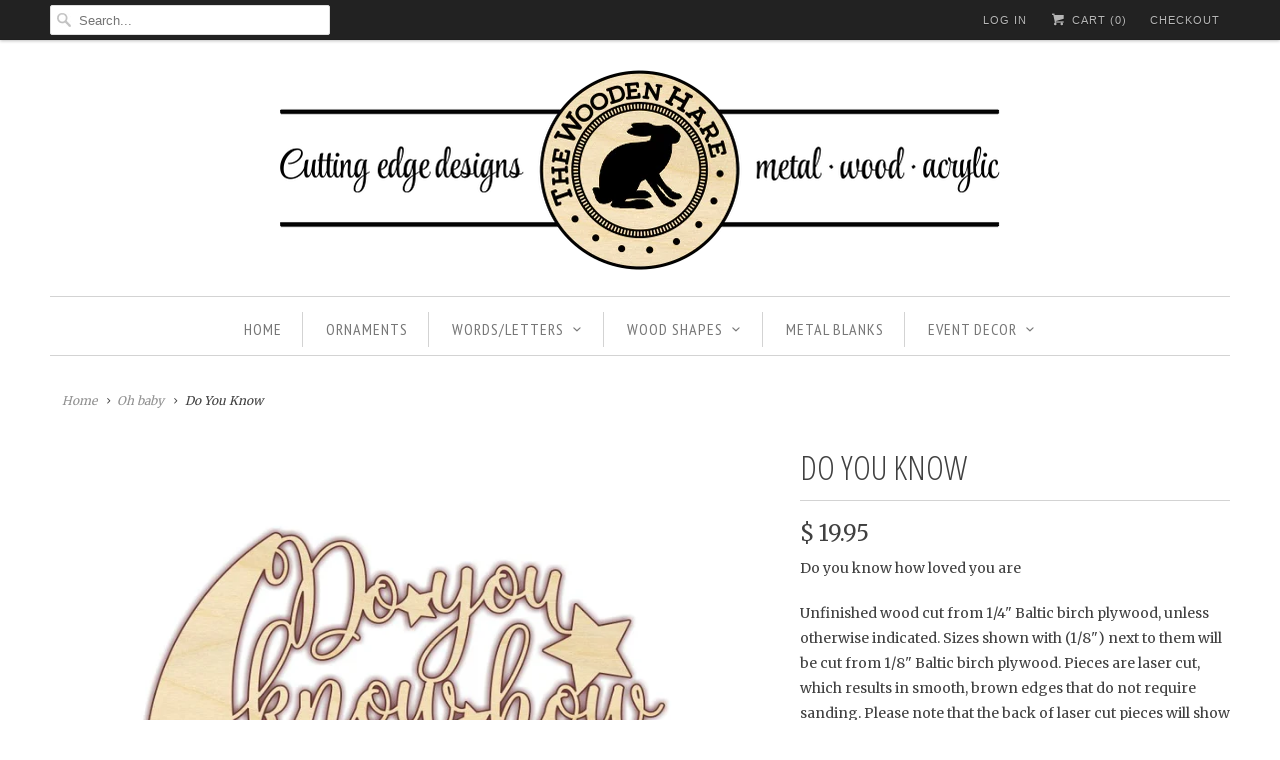

--- FILE ---
content_type: text/html; charset=utf-8
request_url: https://thewoodenhare.com/collections/oh-baby/products/do-you-know
body_size: 16762
content:
<!DOCTYPE html>
<html lang="en" class="no-js">
  <head>
    <meta charset="utf-8">
    <meta http-equiv="cleartype" content="on">
    <meta name="robots" content="index,follow">

    
    <title>Do You Know - The Wooden Hare</title>

    
      <meta name="description" content="Do you know how loved you are Unfinished wood cut from 1/4&quot; Baltic birch plywood, unless otherwise indicated. Sizes shown with (1/8&quot;) next to them will be cut from 1/8&quot; Baltic birch plywood. Pieces are laser cut, which results in smooth, brown edges that do not require sanding. Please note that the back of laser cut pi" />
    

    <!-- Custom Fonts -->
    
      <link href="//fonts.googleapis.com/css?family=.|Open+Sans+Condensed:light,normal,bold|Open+Sans+Condensed:light,normal,bold|PT+Sans+Narrow:light,normal,bold|Merriweather:light,normal,bold|Merriweather:light,normal,bold" rel="stylesheet" type="text/css" />
    

    

<meta name="author" content="The Wooden Hare">
<meta property="og:url" content="https://thewoodenhare.com/products/do-you-know">
<meta property="og:site_name" content="The Wooden Hare">


  <meta property="og:type" content="product">
  <meta property="og:title" content="Do You Know">
  
    <meta property="og:image" content="http://thewoodenhare.com/cdn/shop/products/160581_img_600x.jpg?v=1555187738">
    <meta property="og:image:secure_url" content="https://thewoodenhare.com/cdn/shop/products/160581_img_600x.jpg?v=1555187738">
    
  
  <meta property="og:price:amount" content="19.95">
  <meta property="og:price:currency" content="USD">


  <meta property="og:description" content="Do you know how loved you are Unfinished wood cut from 1/4&quot; Baltic birch plywood, unless otherwise indicated. Sizes shown with (1/8&quot;) next to them will be cut from 1/8&quot; Baltic birch plywood. Pieces are laser cut, which results in smooth, brown edges that do not require sanding. Please note that the back of laser cut pi">




<meta name="twitter:card" content="summary">

  <meta name="twitter:title" content="Do You Know">
  <meta name="twitter:description" content="Do you know how loved you are
Unfinished wood cut from 1/4&quot; Baltic birch plywood, unless otherwise indicated. Sizes shown with (1/8&quot;) next to them will be cut from 1/8&quot; Baltic birch plywood. Pieces are laser cut, which results in smooth, brown edges that do not require sanding. Please note that the back of laser cut pieces will show burn marks and uneven coloring.
moon, stars, star, nursery decor, baby shower, twinkle twinkle little star
160581">
  <meta name="twitter:image" content="https://thewoodenhare.com/cdn/shop/products/160581_img_240x.jpg?v=1555187738">
  <meta name="twitter:image:width" content="240">
  <meta name="twitter:image:height" content="240">



    
      <link rel="prev" href="/collections/oh-baby/products/twinkle-twinkle-little-star">
    
    

    <!-- Mobile Specific Metas -->
    <meta name="HandheldFriendly" content="True">
    <meta name="MobileOptimized" content="320">
    <meta name="viewport" content="width=device-width,initial-scale=1">
    <meta name="theme-color" content="#ffffff">

    <!-- Stylesheets for Responsive 6.3.1 -->
    <link href="//thewoodenhare.com/cdn/shop/t/6/assets/styles.scss.css?v=501354476646557231757290110" rel="stylesheet" type="text/css" media="all" />

    <!-- Icons -->
    
      <link rel="shortcut icon" type="image/x-icon" href="//thewoodenhare.com/cdn/shop/t/6/assets/favicon.png?v=43075689068710340751514395059">
    
    <link rel="canonical" href="https://thewoodenhare.com/products/do-you-know" />

    

    <script src="//thewoodenhare.com/cdn/shop/t/6/assets/app.js?v=13426745068084954391516030431" type="text/javascript"></script>
    <script>window.performance && window.performance.mark && window.performance.mark('shopify.content_for_header.start');</script><meta id="shopify-digital-wallet" name="shopify-digital-wallet" content="/9259070/digital_wallets/dialog">
<meta name="shopify-checkout-api-token" content="70af0576d24a287641eeab5fb7f755ff">
<meta id="in-context-paypal-metadata" data-shop-id="9259070" data-venmo-supported="false" data-environment="production" data-locale="en_US" data-paypal-v4="true" data-currency="USD">
<link rel="alternate" type="application/json+oembed" href="https://thewoodenhare.com/products/do-you-know.oembed">
<script async="async" src="/checkouts/internal/preloads.js?locale=en-US"></script>
<link rel="preconnect" href="https://shop.app" crossorigin="anonymous">
<script async="async" src="https://shop.app/checkouts/internal/preloads.js?locale=en-US&shop_id=9259070" crossorigin="anonymous"></script>
<script id="shopify-features" type="application/json">{"accessToken":"70af0576d24a287641eeab5fb7f755ff","betas":["rich-media-storefront-analytics"],"domain":"thewoodenhare.com","predictiveSearch":true,"shopId":9259070,"locale":"en"}</script>
<script>var Shopify = Shopify || {};
Shopify.shop = "the-wooden-hare.myshopify.com";
Shopify.locale = "en";
Shopify.currency = {"active":"USD","rate":"1.0"};
Shopify.country = "US";
Shopify.theme = {"name":"Responsive2018","id":8171487269,"schema_name":"Responsive","schema_version":"6.3.1","theme_store_id":304,"role":"main"};
Shopify.theme.handle = "null";
Shopify.theme.style = {"id":null,"handle":null};
Shopify.cdnHost = "thewoodenhare.com/cdn";
Shopify.routes = Shopify.routes || {};
Shopify.routes.root = "/";</script>
<script type="module">!function(o){(o.Shopify=o.Shopify||{}).modules=!0}(window);</script>
<script>!function(o){function n(){var o=[];function n(){o.push(Array.prototype.slice.apply(arguments))}return n.q=o,n}var t=o.Shopify=o.Shopify||{};t.loadFeatures=n(),t.autoloadFeatures=n()}(window);</script>
<script>
  window.ShopifyPay = window.ShopifyPay || {};
  window.ShopifyPay.apiHost = "shop.app\/pay";
  window.ShopifyPay.redirectState = null;
</script>
<script id="shop-js-analytics" type="application/json">{"pageType":"product"}</script>
<script defer="defer" async type="module" src="//thewoodenhare.com/cdn/shopifycloud/shop-js/modules/v2/client.init-shop-cart-sync_DlSlHazZ.en.esm.js"></script>
<script defer="defer" async type="module" src="//thewoodenhare.com/cdn/shopifycloud/shop-js/modules/v2/chunk.common_D16XZWos.esm.js"></script>
<script type="module">
  await import("//thewoodenhare.com/cdn/shopifycloud/shop-js/modules/v2/client.init-shop-cart-sync_DlSlHazZ.en.esm.js");
await import("//thewoodenhare.com/cdn/shopifycloud/shop-js/modules/v2/chunk.common_D16XZWos.esm.js");

  window.Shopify.SignInWithShop?.initShopCartSync?.({"fedCMEnabled":true,"windoidEnabled":true});

</script>
<script>
  window.Shopify = window.Shopify || {};
  if (!window.Shopify.featureAssets) window.Shopify.featureAssets = {};
  window.Shopify.featureAssets['shop-js'] = {"shop-cart-sync":["modules/v2/client.shop-cart-sync_DKWYiEUO.en.esm.js","modules/v2/chunk.common_D16XZWos.esm.js"],"init-fed-cm":["modules/v2/client.init-fed-cm_vfPMjZAC.en.esm.js","modules/v2/chunk.common_D16XZWos.esm.js"],"init-shop-email-lookup-coordinator":["modules/v2/client.init-shop-email-lookup-coordinator_CR38P6MB.en.esm.js","modules/v2/chunk.common_D16XZWos.esm.js"],"init-shop-cart-sync":["modules/v2/client.init-shop-cart-sync_DlSlHazZ.en.esm.js","modules/v2/chunk.common_D16XZWos.esm.js"],"shop-cash-offers":["modules/v2/client.shop-cash-offers_CJw4IQ6B.en.esm.js","modules/v2/chunk.common_D16XZWos.esm.js","modules/v2/chunk.modal_UwFWkumu.esm.js"],"shop-toast-manager":["modules/v2/client.shop-toast-manager_BY778Uv6.en.esm.js","modules/v2/chunk.common_D16XZWos.esm.js"],"init-windoid":["modules/v2/client.init-windoid_DVhZdEm3.en.esm.js","modules/v2/chunk.common_D16XZWos.esm.js"],"shop-button":["modules/v2/client.shop-button_D2ZzKUPa.en.esm.js","modules/v2/chunk.common_D16XZWos.esm.js"],"avatar":["modules/v2/client.avatar_BTnouDA3.en.esm.js"],"init-customer-accounts-sign-up":["modules/v2/client.init-customer-accounts-sign-up_CQZUmjGN.en.esm.js","modules/v2/client.shop-login-button_Cu5K-F7X.en.esm.js","modules/v2/chunk.common_D16XZWos.esm.js","modules/v2/chunk.modal_UwFWkumu.esm.js"],"pay-button":["modules/v2/client.pay-button_CcBqbGU7.en.esm.js","modules/v2/chunk.common_D16XZWos.esm.js"],"init-shop-for-new-customer-accounts":["modules/v2/client.init-shop-for-new-customer-accounts_B5DR5JTE.en.esm.js","modules/v2/client.shop-login-button_Cu5K-F7X.en.esm.js","modules/v2/chunk.common_D16XZWos.esm.js","modules/v2/chunk.modal_UwFWkumu.esm.js"],"shop-login-button":["modules/v2/client.shop-login-button_Cu5K-F7X.en.esm.js","modules/v2/chunk.common_D16XZWos.esm.js","modules/v2/chunk.modal_UwFWkumu.esm.js"],"shop-follow-button":["modules/v2/client.shop-follow-button_BX8Slf17.en.esm.js","modules/v2/chunk.common_D16XZWos.esm.js","modules/v2/chunk.modal_UwFWkumu.esm.js"],"init-customer-accounts":["modules/v2/client.init-customer-accounts_DjKkmQ2w.en.esm.js","modules/v2/client.shop-login-button_Cu5K-F7X.en.esm.js","modules/v2/chunk.common_D16XZWos.esm.js","modules/v2/chunk.modal_UwFWkumu.esm.js"],"lead-capture":["modules/v2/client.lead-capture_ChWCg7nV.en.esm.js","modules/v2/chunk.common_D16XZWos.esm.js","modules/v2/chunk.modal_UwFWkumu.esm.js"],"checkout-modal":["modules/v2/client.checkout-modal_DPnpVyv-.en.esm.js","modules/v2/chunk.common_D16XZWos.esm.js","modules/v2/chunk.modal_UwFWkumu.esm.js"],"shop-login":["modules/v2/client.shop-login_leRXJtcZ.en.esm.js","modules/v2/chunk.common_D16XZWos.esm.js","modules/v2/chunk.modal_UwFWkumu.esm.js"],"payment-terms":["modules/v2/client.payment-terms_Bp9K0NXD.en.esm.js","modules/v2/chunk.common_D16XZWos.esm.js","modules/v2/chunk.modal_UwFWkumu.esm.js"]};
</script>
<script id="__st">var __st={"a":9259070,"offset":-21600,"reqid":"956d8f76-63d0-41e2-afd7-d47c5fcacff6-1768593967","pageurl":"thewoodenhare.com\/collections\/oh-baby\/products\/do-you-know","u":"0bd3a408edcf","p":"product","rtyp":"product","rid":1835375886387};</script>
<script>window.ShopifyPaypalV4VisibilityTracking = true;</script>
<script id="captcha-bootstrap">!function(){'use strict';const t='contact',e='account',n='new_comment',o=[[t,t],['blogs',n],['comments',n],[t,'customer']],c=[[e,'customer_login'],[e,'guest_login'],[e,'recover_customer_password'],[e,'create_customer']],r=t=>t.map((([t,e])=>`form[action*='/${t}']:not([data-nocaptcha='true']) input[name='form_type'][value='${e}']`)).join(','),a=t=>()=>t?[...document.querySelectorAll(t)].map((t=>t.form)):[];function s(){const t=[...o],e=r(t);return a(e)}const i='password',u='form_key',d=['recaptcha-v3-token','g-recaptcha-response','h-captcha-response',i],f=()=>{try{return window.sessionStorage}catch{return}},m='__shopify_v',_=t=>t.elements[u];function p(t,e,n=!1){try{const o=window.sessionStorage,c=JSON.parse(o.getItem(e)),{data:r}=function(t){const{data:e,action:n}=t;return t[m]||n?{data:e,action:n}:{data:t,action:n}}(c);for(const[e,n]of Object.entries(r))t.elements[e]&&(t.elements[e].value=n);n&&o.removeItem(e)}catch(o){console.error('form repopulation failed',{error:o})}}const l='form_type',E='cptcha';function T(t){t.dataset[E]=!0}const w=window,h=w.document,L='Shopify',v='ce_forms',y='captcha';let A=!1;((t,e)=>{const n=(g='f06e6c50-85a8-45c8-87d0-21a2b65856fe',I='https://cdn.shopify.com/shopifycloud/storefront-forms-hcaptcha/ce_storefront_forms_captcha_hcaptcha.v1.5.2.iife.js',D={infoText:'Protected by hCaptcha',privacyText:'Privacy',termsText:'Terms'},(t,e,n)=>{const o=w[L][v],c=o.bindForm;if(c)return c(t,g,e,D).then(n);var r;o.q.push([[t,g,e,D],n]),r=I,A||(h.body.append(Object.assign(h.createElement('script'),{id:'captcha-provider',async:!0,src:r})),A=!0)});var g,I,D;w[L]=w[L]||{},w[L][v]=w[L][v]||{},w[L][v].q=[],w[L][y]=w[L][y]||{},w[L][y].protect=function(t,e){n(t,void 0,e),T(t)},Object.freeze(w[L][y]),function(t,e,n,w,h,L){const[v,y,A,g]=function(t,e,n){const i=e?o:[],u=t?c:[],d=[...i,...u],f=r(d),m=r(i),_=r(d.filter((([t,e])=>n.includes(e))));return[a(f),a(m),a(_),s()]}(w,h,L),I=t=>{const e=t.target;return e instanceof HTMLFormElement?e:e&&e.form},D=t=>v().includes(t);t.addEventListener('submit',(t=>{const e=I(t);if(!e)return;const n=D(e)&&!e.dataset.hcaptchaBound&&!e.dataset.recaptchaBound,o=_(e),c=g().includes(e)&&(!o||!o.value);(n||c)&&t.preventDefault(),c&&!n&&(function(t){try{if(!f())return;!function(t){const e=f();if(!e)return;const n=_(t);if(!n)return;const o=n.value;o&&e.removeItem(o)}(t);const e=Array.from(Array(32),(()=>Math.random().toString(36)[2])).join('');!function(t,e){_(t)||t.append(Object.assign(document.createElement('input'),{type:'hidden',name:u})),t.elements[u].value=e}(t,e),function(t,e){const n=f();if(!n)return;const o=[...t.querySelectorAll(`input[type='${i}']`)].map((({name:t})=>t)),c=[...d,...o],r={};for(const[a,s]of new FormData(t).entries())c.includes(a)||(r[a]=s);n.setItem(e,JSON.stringify({[m]:1,action:t.action,data:r}))}(t,e)}catch(e){console.error('failed to persist form',e)}}(e),e.submit())}));const S=(t,e)=>{t&&!t.dataset[E]&&(n(t,e.some((e=>e===t))),T(t))};for(const o of['focusin','change'])t.addEventListener(o,(t=>{const e=I(t);D(e)&&S(e,y())}));const B=e.get('form_key'),M=e.get(l),P=B&&M;t.addEventListener('DOMContentLoaded',(()=>{const t=y();if(P)for(const e of t)e.elements[l].value===M&&p(e,B);[...new Set([...A(),...v().filter((t=>'true'===t.dataset.shopifyCaptcha))])].forEach((e=>S(e,t)))}))}(h,new URLSearchParams(w.location.search),n,t,e,['guest_login'])})(!0,!0)}();</script>
<script integrity="sha256-4kQ18oKyAcykRKYeNunJcIwy7WH5gtpwJnB7kiuLZ1E=" data-source-attribution="shopify.loadfeatures" defer="defer" src="//thewoodenhare.com/cdn/shopifycloud/storefront/assets/storefront/load_feature-a0a9edcb.js" crossorigin="anonymous"></script>
<script crossorigin="anonymous" defer="defer" src="//thewoodenhare.com/cdn/shopifycloud/storefront/assets/shopify_pay/storefront-65b4c6d7.js?v=20250812"></script>
<script data-source-attribution="shopify.dynamic_checkout.dynamic.init">var Shopify=Shopify||{};Shopify.PaymentButton=Shopify.PaymentButton||{isStorefrontPortableWallets:!0,init:function(){window.Shopify.PaymentButton.init=function(){};var t=document.createElement("script");t.src="https://thewoodenhare.com/cdn/shopifycloud/portable-wallets/latest/portable-wallets.en.js",t.type="module",document.head.appendChild(t)}};
</script>
<script data-source-attribution="shopify.dynamic_checkout.buyer_consent">
  function portableWalletsHideBuyerConsent(e){var t=document.getElementById("shopify-buyer-consent"),n=document.getElementById("shopify-subscription-policy-button");t&&n&&(t.classList.add("hidden"),t.setAttribute("aria-hidden","true"),n.removeEventListener("click",e))}function portableWalletsShowBuyerConsent(e){var t=document.getElementById("shopify-buyer-consent"),n=document.getElementById("shopify-subscription-policy-button");t&&n&&(t.classList.remove("hidden"),t.removeAttribute("aria-hidden"),n.addEventListener("click",e))}window.Shopify?.PaymentButton&&(window.Shopify.PaymentButton.hideBuyerConsent=portableWalletsHideBuyerConsent,window.Shopify.PaymentButton.showBuyerConsent=portableWalletsShowBuyerConsent);
</script>
<script data-source-attribution="shopify.dynamic_checkout.cart.bootstrap">document.addEventListener("DOMContentLoaded",(function(){function t(){return document.querySelector("shopify-accelerated-checkout-cart, shopify-accelerated-checkout")}if(t())Shopify.PaymentButton.init();else{new MutationObserver((function(e,n){t()&&(Shopify.PaymentButton.init(),n.disconnect())})).observe(document.body,{childList:!0,subtree:!0})}}));
</script>
<link id="shopify-accelerated-checkout-styles" rel="stylesheet" media="screen" href="https://thewoodenhare.com/cdn/shopifycloud/portable-wallets/latest/accelerated-checkout-backwards-compat.css" crossorigin="anonymous">
<style id="shopify-accelerated-checkout-cart">
        #shopify-buyer-consent {
  margin-top: 1em;
  display: inline-block;
  width: 100%;
}

#shopify-buyer-consent.hidden {
  display: none;
}

#shopify-subscription-policy-button {
  background: none;
  border: none;
  padding: 0;
  text-decoration: underline;
  font-size: inherit;
  cursor: pointer;
}

#shopify-subscription-policy-button::before {
  box-shadow: none;
}

      </style>

<script>window.performance && window.performance.mark && window.performance.mark('shopify.content_for_header.end');</script>
  <link href="https://monorail-edge.shopifysvc.com" rel="dns-prefetch">
<script>(function(){if ("sendBeacon" in navigator && "performance" in window) {try {var session_token_from_headers = performance.getEntriesByType('navigation')[0].serverTiming.find(x => x.name == '_s').description;} catch {var session_token_from_headers = undefined;}var session_cookie_matches = document.cookie.match(/_shopify_s=([^;]*)/);var session_token_from_cookie = session_cookie_matches && session_cookie_matches.length === 2 ? session_cookie_matches[1] : "";var session_token = session_token_from_headers || session_token_from_cookie || "";function handle_abandonment_event(e) {var entries = performance.getEntries().filter(function(entry) {return /monorail-edge.shopifysvc.com/.test(entry.name);});if (!window.abandonment_tracked && entries.length === 0) {window.abandonment_tracked = true;var currentMs = Date.now();var navigation_start = performance.timing.navigationStart;var payload = {shop_id: 9259070,url: window.location.href,navigation_start,duration: currentMs - navigation_start,session_token,page_type: "product"};window.navigator.sendBeacon("https://monorail-edge.shopifysvc.com/v1/produce", JSON.stringify({schema_id: "online_store_buyer_site_abandonment/1.1",payload: payload,metadata: {event_created_at_ms: currentMs,event_sent_at_ms: currentMs}}));}}window.addEventListener('pagehide', handle_abandonment_event);}}());</script>
<script id="web-pixels-manager-setup">(function e(e,d,r,n,o){if(void 0===o&&(o={}),!Boolean(null===(a=null===(i=window.Shopify)||void 0===i?void 0:i.analytics)||void 0===a?void 0:a.replayQueue)){var i,a;window.Shopify=window.Shopify||{};var t=window.Shopify;t.analytics=t.analytics||{};var s=t.analytics;s.replayQueue=[],s.publish=function(e,d,r){return s.replayQueue.push([e,d,r]),!0};try{self.performance.mark("wpm:start")}catch(e){}var l=function(){var e={modern:/Edge?\/(1{2}[4-9]|1[2-9]\d|[2-9]\d{2}|\d{4,})\.\d+(\.\d+|)|Firefox\/(1{2}[4-9]|1[2-9]\d|[2-9]\d{2}|\d{4,})\.\d+(\.\d+|)|Chrom(ium|e)\/(9{2}|\d{3,})\.\d+(\.\d+|)|(Maci|X1{2}).+ Version\/(15\.\d+|(1[6-9]|[2-9]\d|\d{3,})\.\d+)([,.]\d+|)( \(\w+\)|)( Mobile\/\w+|) Safari\/|Chrome.+OPR\/(9{2}|\d{3,})\.\d+\.\d+|(CPU[ +]OS|iPhone[ +]OS|CPU[ +]iPhone|CPU IPhone OS|CPU iPad OS)[ +]+(15[._]\d+|(1[6-9]|[2-9]\d|\d{3,})[._]\d+)([._]\d+|)|Android:?[ /-](13[3-9]|1[4-9]\d|[2-9]\d{2}|\d{4,})(\.\d+|)(\.\d+|)|Android.+Firefox\/(13[5-9]|1[4-9]\d|[2-9]\d{2}|\d{4,})\.\d+(\.\d+|)|Android.+Chrom(ium|e)\/(13[3-9]|1[4-9]\d|[2-9]\d{2}|\d{4,})\.\d+(\.\d+|)|SamsungBrowser\/([2-9]\d|\d{3,})\.\d+/,legacy:/Edge?\/(1[6-9]|[2-9]\d|\d{3,})\.\d+(\.\d+|)|Firefox\/(5[4-9]|[6-9]\d|\d{3,})\.\d+(\.\d+|)|Chrom(ium|e)\/(5[1-9]|[6-9]\d|\d{3,})\.\d+(\.\d+|)([\d.]+$|.*Safari\/(?![\d.]+ Edge\/[\d.]+$))|(Maci|X1{2}).+ Version\/(10\.\d+|(1[1-9]|[2-9]\d|\d{3,})\.\d+)([,.]\d+|)( \(\w+\)|)( Mobile\/\w+|) Safari\/|Chrome.+OPR\/(3[89]|[4-9]\d|\d{3,})\.\d+\.\d+|(CPU[ +]OS|iPhone[ +]OS|CPU[ +]iPhone|CPU IPhone OS|CPU iPad OS)[ +]+(10[._]\d+|(1[1-9]|[2-9]\d|\d{3,})[._]\d+)([._]\d+|)|Android:?[ /-](13[3-9]|1[4-9]\d|[2-9]\d{2}|\d{4,})(\.\d+|)(\.\d+|)|Mobile Safari.+OPR\/([89]\d|\d{3,})\.\d+\.\d+|Android.+Firefox\/(13[5-9]|1[4-9]\d|[2-9]\d{2}|\d{4,})\.\d+(\.\d+|)|Android.+Chrom(ium|e)\/(13[3-9]|1[4-9]\d|[2-9]\d{2}|\d{4,})\.\d+(\.\d+|)|Android.+(UC? ?Browser|UCWEB|U3)[ /]?(15\.([5-9]|\d{2,})|(1[6-9]|[2-9]\d|\d{3,})\.\d+)\.\d+|SamsungBrowser\/(5\.\d+|([6-9]|\d{2,})\.\d+)|Android.+MQ{2}Browser\/(14(\.(9|\d{2,})|)|(1[5-9]|[2-9]\d|\d{3,})(\.\d+|))(\.\d+|)|K[Aa][Ii]OS\/(3\.\d+|([4-9]|\d{2,})\.\d+)(\.\d+|)/},d=e.modern,r=e.legacy,n=navigator.userAgent;return n.match(d)?"modern":n.match(r)?"legacy":"unknown"}(),u="modern"===l?"modern":"legacy",c=(null!=n?n:{modern:"",legacy:""})[u],f=function(e){return[e.baseUrl,"/wpm","/b",e.hashVersion,"modern"===e.buildTarget?"m":"l",".js"].join("")}({baseUrl:d,hashVersion:r,buildTarget:u}),m=function(e){var d=e.version,r=e.bundleTarget,n=e.surface,o=e.pageUrl,i=e.monorailEndpoint;return{emit:function(e){var a=e.status,t=e.errorMsg,s=(new Date).getTime(),l=JSON.stringify({metadata:{event_sent_at_ms:s},events:[{schema_id:"web_pixels_manager_load/3.1",payload:{version:d,bundle_target:r,page_url:o,status:a,surface:n,error_msg:t},metadata:{event_created_at_ms:s}}]});if(!i)return console&&console.warn&&console.warn("[Web Pixels Manager] No Monorail endpoint provided, skipping logging."),!1;try{return self.navigator.sendBeacon.bind(self.navigator)(i,l)}catch(e){}var u=new XMLHttpRequest;try{return u.open("POST",i,!0),u.setRequestHeader("Content-Type","text/plain"),u.send(l),!0}catch(e){return console&&console.warn&&console.warn("[Web Pixels Manager] Got an unhandled error while logging to Monorail."),!1}}}}({version:r,bundleTarget:l,surface:e.surface,pageUrl:self.location.href,monorailEndpoint:e.monorailEndpoint});try{o.browserTarget=l,function(e){var d=e.src,r=e.async,n=void 0===r||r,o=e.onload,i=e.onerror,a=e.sri,t=e.scriptDataAttributes,s=void 0===t?{}:t,l=document.createElement("script"),u=document.querySelector("head"),c=document.querySelector("body");if(l.async=n,l.src=d,a&&(l.integrity=a,l.crossOrigin="anonymous"),s)for(var f in s)if(Object.prototype.hasOwnProperty.call(s,f))try{l.dataset[f]=s[f]}catch(e){}if(o&&l.addEventListener("load",o),i&&l.addEventListener("error",i),u)u.appendChild(l);else{if(!c)throw new Error("Did not find a head or body element to append the script");c.appendChild(l)}}({src:f,async:!0,onload:function(){if(!function(){var e,d;return Boolean(null===(d=null===(e=window.Shopify)||void 0===e?void 0:e.analytics)||void 0===d?void 0:d.initialized)}()){var d=window.webPixelsManager.init(e)||void 0;if(d){var r=window.Shopify.analytics;r.replayQueue.forEach((function(e){var r=e[0],n=e[1],o=e[2];d.publishCustomEvent(r,n,o)})),r.replayQueue=[],r.publish=d.publishCustomEvent,r.visitor=d.visitor,r.initialized=!0}}},onerror:function(){return m.emit({status:"failed",errorMsg:"".concat(f," has failed to load")})},sri:function(e){var d=/^sha384-[A-Za-z0-9+/=]+$/;return"string"==typeof e&&d.test(e)}(c)?c:"",scriptDataAttributes:o}),m.emit({status:"loading"})}catch(e){m.emit({status:"failed",errorMsg:(null==e?void 0:e.message)||"Unknown error"})}}})({shopId: 9259070,storefrontBaseUrl: "https://thewoodenhare.com",extensionsBaseUrl: "https://extensions.shopifycdn.com/cdn/shopifycloud/web-pixels-manager",monorailEndpoint: "https://monorail-edge.shopifysvc.com/unstable/produce_batch",surface: "storefront-renderer",enabledBetaFlags: ["2dca8a86"],webPixelsConfigList: [{"id":"148242731","eventPayloadVersion":"v1","runtimeContext":"LAX","scriptVersion":"1","type":"CUSTOM","privacyPurposes":["ANALYTICS"],"name":"Google Analytics tag (migrated)"},{"id":"shopify-app-pixel","configuration":"{}","eventPayloadVersion":"v1","runtimeContext":"STRICT","scriptVersion":"0450","apiClientId":"shopify-pixel","type":"APP","privacyPurposes":["ANALYTICS","MARKETING"]},{"id":"shopify-custom-pixel","eventPayloadVersion":"v1","runtimeContext":"LAX","scriptVersion":"0450","apiClientId":"shopify-pixel","type":"CUSTOM","privacyPurposes":["ANALYTICS","MARKETING"]}],isMerchantRequest: false,initData: {"shop":{"name":"The Wooden Hare","paymentSettings":{"currencyCode":"USD"},"myshopifyDomain":"the-wooden-hare.myshopify.com","countryCode":"US","storefrontUrl":"https:\/\/thewoodenhare.com"},"customer":null,"cart":null,"checkout":null,"productVariants":[{"price":{"amount":19.95,"currencyCode":"USD"},"product":{"title":"Do You Know","vendor":"The Wooden Hare","id":"1835375886387","untranslatedTitle":"Do You Know","url":"\/products\/do-you-know","type":"Words"},"id":"17137198694451","image":{"src":"\/\/thewoodenhare.com\/cdn\/shop\/products\/160581_img.jpg?v=1555187738"},"sku":"160574","title":"18\"h x 18\"w","untranslatedTitle":"18\"h x 18\"w"},{"price":{"amount":21.95,"currencyCode":"USD"},"product":{"title":"Do You Know","vendor":"The Wooden Hare","id":"1835375886387","untranslatedTitle":"Do You Know","url":"\/products\/do-you-know","type":"Words"},"id":"17137198727219","image":{"src":"\/\/thewoodenhare.com\/cdn\/shop\/products\/160581_img.jpg?v=1555187738"},"sku":"160574","title":"20\"h x 20\"w","untranslatedTitle":"20\"h x 20\"w"},{"price":{"amount":23.95,"currencyCode":"USD"},"product":{"title":"Do You Know","vendor":"The Wooden Hare","id":"1835375886387","untranslatedTitle":"Do You Know","url":"\/products\/do-you-know","type":"Words"},"id":"17137198759987","image":{"src":"\/\/thewoodenhare.com\/cdn\/shop\/products\/160581_img.jpg?v=1555187738"},"sku":"160574","title":"22\"h x 22\"w","untranslatedTitle":"22\"h x 22\"w"},{"price":{"amount":25.95,"currencyCode":"USD"},"product":{"title":"Do You Know","vendor":"The Wooden Hare","id":"1835375886387","untranslatedTitle":"Do You Know","url":"\/products\/do-you-know","type":"Words"},"id":"17137198792755","image":{"src":"\/\/thewoodenhare.com\/cdn\/shop\/products\/160581_img.jpg?v=1555187738"},"sku":"160574","title":"24\"h x 24\"w","untranslatedTitle":"24\"h x 24\"w"}],"purchasingCompany":null},},"https://thewoodenhare.com/cdn","fcfee988w5aeb613cpc8e4bc33m6693e112",{"modern":"","legacy":""},{"shopId":"9259070","storefrontBaseUrl":"https:\/\/thewoodenhare.com","extensionBaseUrl":"https:\/\/extensions.shopifycdn.com\/cdn\/shopifycloud\/web-pixels-manager","surface":"storefront-renderer","enabledBetaFlags":"[\"2dca8a86\"]","isMerchantRequest":"false","hashVersion":"fcfee988w5aeb613cpc8e4bc33m6693e112","publish":"custom","events":"[[\"page_viewed\",{}],[\"product_viewed\",{\"productVariant\":{\"price\":{\"amount\":19.95,\"currencyCode\":\"USD\"},\"product\":{\"title\":\"Do You Know\",\"vendor\":\"The Wooden Hare\",\"id\":\"1835375886387\",\"untranslatedTitle\":\"Do You Know\",\"url\":\"\/products\/do-you-know\",\"type\":\"Words\"},\"id\":\"17137198694451\",\"image\":{\"src\":\"\/\/thewoodenhare.com\/cdn\/shop\/products\/160581_img.jpg?v=1555187738\"},\"sku\":\"160574\",\"title\":\"18\\\"h x 18\\\"w\",\"untranslatedTitle\":\"18\\\"h x 18\\\"w\"}}]]"});</script><script>
  window.ShopifyAnalytics = window.ShopifyAnalytics || {};
  window.ShopifyAnalytics.meta = window.ShopifyAnalytics.meta || {};
  window.ShopifyAnalytics.meta.currency = 'USD';
  var meta = {"product":{"id":1835375886387,"gid":"gid:\/\/shopify\/Product\/1835375886387","vendor":"The Wooden Hare","type":"Words","handle":"do-you-know","variants":[{"id":17137198694451,"price":1995,"name":"Do You Know - 18\"h x 18\"w","public_title":"18\"h x 18\"w","sku":"160574"},{"id":17137198727219,"price":2195,"name":"Do You Know - 20\"h x 20\"w","public_title":"20\"h x 20\"w","sku":"160574"},{"id":17137198759987,"price":2395,"name":"Do You Know - 22\"h x 22\"w","public_title":"22\"h x 22\"w","sku":"160574"},{"id":17137198792755,"price":2595,"name":"Do You Know - 24\"h x 24\"w","public_title":"24\"h x 24\"w","sku":"160574"}],"remote":false},"page":{"pageType":"product","resourceType":"product","resourceId":1835375886387,"requestId":"956d8f76-63d0-41e2-afd7-d47c5fcacff6-1768593967"}};
  for (var attr in meta) {
    window.ShopifyAnalytics.meta[attr] = meta[attr];
  }
</script>
<script class="analytics">
  (function () {
    var customDocumentWrite = function(content) {
      var jquery = null;

      if (window.jQuery) {
        jquery = window.jQuery;
      } else if (window.Checkout && window.Checkout.$) {
        jquery = window.Checkout.$;
      }

      if (jquery) {
        jquery('body').append(content);
      }
    };

    var hasLoggedConversion = function(token) {
      if (token) {
        return document.cookie.indexOf('loggedConversion=' + token) !== -1;
      }
      return false;
    }

    var setCookieIfConversion = function(token) {
      if (token) {
        var twoMonthsFromNow = new Date(Date.now());
        twoMonthsFromNow.setMonth(twoMonthsFromNow.getMonth() + 2);

        document.cookie = 'loggedConversion=' + token + '; expires=' + twoMonthsFromNow;
      }
    }

    var trekkie = window.ShopifyAnalytics.lib = window.trekkie = window.trekkie || [];
    if (trekkie.integrations) {
      return;
    }
    trekkie.methods = [
      'identify',
      'page',
      'ready',
      'track',
      'trackForm',
      'trackLink'
    ];
    trekkie.factory = function(method) {
      return function() {
        var args = Array.prototype.slice.call(arguments);
        args.unshift(method);
        trekkie.push(args);
        return trekkie;
      };
    };
    for (var i = 0; i < trekkie.methods.length; i++) {
      var key = trekkie.methods[i];
      trekkie[key] = trekkie.factory(key);
    }
    trekkie.load = function(config) {
      trekkie.config = config || {};
      trekkie.config.initialDocumentCookie = document.cookie;
      var first = document.getElementsByTagName('script')[0];
      var script = document.createElement('script');
      script.type = 'text/javascript';
      script.onerror = function(e) {
        var scriptFallback = document.createElement('script');
        scriptFallback.type = 'text/javascript';
        scriptFallback.onerror = function(error) {
                var Monorail = {
      produce: function produce(monorailDomain, schemaId, payload) {
        var currentMs = new Date().getTime();
        var event = {
          schema_id: schemaId,
          payload: payload,
          metadata: {
            event_created_at_ms: currentMs,
            event_sent_at_ms: currentMs
          }
        };
        return Monorail.sendRequest("https://" + monorailDomain + "/v1/produce", JSON.stringify(event));
      },
      sendRequest: function sendRequest(endpointUrl, payload) {
        // Try the sendBeacon API
        if (window && window.navigator && typeof window.navigator.sendBeacon === 'function' && typeof window.Blob === 'function' && !Monorail.isIos12()) {
          var blobData = new window.Blob([payload], {
            type: 'text/plain'
          });

          if (window.navigator.sendBeacon(endpointUrl, blobData)) {
            return true;
          } // sendBeacon was not successful

        } // XHR beacon

        var xhr = new XMLHttpRequest();

        try {
          xhr.open('POST', endpointUrl);
          xhr.setRequestHeader('Content-Type', 'text/plain');
          xhr.send(payload);
        } catch (e) {
          console.log(e);
        }

        return false;
      },
      isIos12: function isIos12() {
        return window.navigator.userAgent.lastIndexOf('iPhone; CPU iPhone OS 12_') !== -1 || window.navigator.userAgent.lastIndexOf('iPad; CPU OS 12_') !== -1;
      }
    };
    Monorail.produce('monorail-edge.shopifysvc.com',
      'trekkie_storefront_load_errors/1.1',
      {shop_id: 9259070,
      theme_id: 8171487269,
      app_name: "storefront",
      context_url: window.location.href,
      source_url: "//thewoodenhare.com/cdn/s/trekkie.storefront.cd680fe47e6c39ca5d5df5f0a32d569bc48c0f27.min.js"});

        };
        scriptFallback.async = true;
        scriptFallback.src = '//thewoodenhare.com/cdn/s/trekkie.storefront.cd680fe47e6c39ca5d5df5f0a32d569bc48c0f27.min.js';
        first.parentNode.insertBefore(scriptFallback, first);
      };
      script.async = true;
      script.src = '//thewoodenhare.com/cdn/s/trekkie.storefront.cd680fe47e6c39ca5d5df5f0a32d569bc48c0f27.min.js';
      first.parentNode.insertBefore(script, first);
    };
    trekkie.load(
      {"Trekkie":{"appName":"storefront","development":false,"defaultAttributes":{"shopId":9259070,"isMerchantRequest":null,"themeId":8171487269,"themeCityHash":"12415976445800225826","contentLanguage":"en","currency":"USD","eventMetadataId":"647896e7-09e1-4697-a05e-3a35b30e2008"},"isServerSideCookieWritingEnabled":true,"monorailRegion":"shop_domain","enabledBetaFlags":["65f19447"]},"Session Attribution":{},"S2S":{"facebookCapiEnabled":false,"source":"trekkie-storefront-renderer","apiClientId":580111}}
    );

    var loaded = false;
    trekkie.ready(function() {
      if (loaded) return;
      loaded = true;

      window.ShopifyAnalytics.lib = window.trekkie;

      var originalDocumentWrite = document.write;
      document.write = customDocumentWrite;
      try { window.ShopifyAnalytics.merchantGoogleAnalytics.call(this); } catch(error) {};
      document.write = originalDocumentWrite;

      window.ShopifyAnalytics.lib.page(null,{"pageType":"product","resourceType":"product","resourceId":1835375886387,"requestId":"956d8f76-63d0-41e2-afd7-d47c5fcacff6-1768593967","shopifyEmitted":true});

      var match = window.location.pathname.match(/checkouts\/(.+)\/(thank_you|post_purchase)/)
      var token = match? match[1]: undefined;
      if (!hasLoggedConversion(token)) {
        setCookieIfConversion(token);
        window.ShopifyAnalytics.lib.track("Viewed Product",{"currency":"USD","variantId":17137198694451,"productId":1835375886387,"productGid":"gid:\/\/shopify\/Product\/1835375886387","name":"Do You Know - 18\"h x 18\"w","price":"19.95","sku":"160574","brand":"The Wooden Hare","variant":"18\"h x 18\"w","category":"Words","nonInteraction":true,"remote":false},undefined,undefined,{"shopifyEmitted":true});
      window.ShopifyAnalytics.lib.track("monorail:\/\/trekkie_storefront_viewed_product\/1.1",{"currency":"USD","variantId":17137198694451,"productId":1835375886387,"productGid":"gid:\/\/shopify\/Product\/1835375886387","name":"Do You Know - 18\"h x 18\"w","price":"19.95","sku":"160574","brand":"The Wooden Hare","variant":"18\"h x 18\"w","category":"Words","nonInteraction":true,"remote":false,"referer":"https:\/\/thewoodenhare.com\/collections\/oh-baby\/products\/do-you-know"});
      }
    });


        var eventsListenerScript = document.createElement('script');
        eventsListenerScript.async = true;
        eventsListenerScript.src = "//thewoodenhare.com/cdn/shopifycloud/storefront/assets/shop_events_listener-3da45d37.js";
        document.getElementsByTagName('head')[0].appendChild(eventsListenerScript);

})();</script>
  <script>
  if (!window.ga || (window.ga && typeof window.ga !== 'function')) {
    window.ga = function ga() {
      (window.ga.q = window.ga.q || []).push(arguments);
      if (window.Shopify && window.Shopify.analytics && typeof window.Shopify.analytics.publish === 'function') {
        window.Shopify.analytics.publish("ga_stub_called", {}, {sendTo: "google_osp_migration"});
      }
      console.error("Shopify's Google Analytics stub called with:", Array.from(arguments), "\nSee https://help.shopify.com/manual/promoting-marketing/pixels/pixel-migration#google for more information.");
    };
    if (window.Shopify && window.Shopify.analytics && typeof window.Shopify.analytics.publish === 'function') {
      window.Shopify.analytics.publish("ga_stub_initialized", {}, {sendTo: "google_osp_migration"});
    }
  }
</script>
<script
  defer
  src="https://thewoodenhare.com/cdn/shopifycloud/perf-kit/shopify-perf-kit-3.0.4.min.js"
  data-application="storefront-renderer"
  data-shop-id="9259070"
  data-render-region="gcp-us-central1"
  data-page-type="product"
  data-theme-instance-id="8171487269"
  data-theme-name="Responsive"
  data-theme-version="6.3.1"
  data-monorail-region="shop_domain"
  data-resource-timing-sampling-rate="10"
  data-shs="true"
  data-shs-beacon="true"
  data-shs-export-with-fetch="true"
  data-shs-logs-sample-rate="1"
  data-shs-beacon-endpoint="https://thewoodenhare.com/api/collect"
></script>
</head>
  <body class="product">
    <div id="shopify-section-header" class="shopify-section header-section"><div class="top_bar top_bar--fixed-true">
  <div class="container">
    
      <div class="four columns top_bar_search">
        <form class="search" action="/search">
          
            <input type="hidden" name="type" value="product" />
          
          <input type="text" name="q" class="search_box" placeholder="Search..." value="" autocapitalize="off" autocomplete="off" autocorrect="off" />
        </form>
      </div>
    

    

    <div class="columns twelve">
      <ul>
        

        

        
          
            <li>
              <a href="/account/login" id="customer_login_link">Log in</a>
            </li>
          
        

        <li>
          <a href="/cart" class="cart_button"><span class="icon-cart"></span> Cart (<span class="cart_count">0</span>)</a>
        </li>
        <li>
          
            <a href="/cart" class="checkout">Checkout</a>
          
        </li>
      </ul>
    </div>
  </div>
</div>

<div class="container content">
  <div class="sixteen columns logo header-logo">
    

    <a href="/" title="The Wooden Hare" class="logo-align--center">
      
        <img src="//thewoodenhare.com/cdn/shop/files/website_banner_may2018_720x.png?v=1613515181" alt="The Wooden Hare" />
      
    </a>
  </div>

  <div class="sixteen columns clearfix">
    <div id="mobile_nav" class="nav-align--center nav-border--solid">
      
    </div>
    <div id="nav" class=" nav-align--center
                          nav-border--solid
                          nav-separator--solid">
      <ul id="menu" role="navigation">
        
          
            <li><a href="/" >Home</a></li>
          
        
          
            <li><a href="/collections/ornaments" >Ornaments</a></li>
          
        
          
            <li class="dropdown sub-menu" aria-haspopup="true" aria-expanded="false">
              <a 
                  class="  slicknav_item" href
                >
                Words/Letters<span class="icon-down-arrow arrow"></span>
              </a>
              <ul class="animated fadeIn">
                
                  
                    <li><a href="/collections/standard-words">Standard Words</a></li>
                  
                
                  
                    <li><a href="/products/custom-word-or-name">Custom Words</a></li>
                  
                
                  
                    <li><a href="/collections/single-initial-monograms">Single Initial</a></li>
                  
                
                  
                    <li><a href="/collections/full-monograms">Full Monograms</a></li>
                  
                
                  
                    <li><a href="/collections/framed-monograms">Framed</a></li>
                  
                
                  
                  <li class="sub-menu">
                    <a 
                        class="  slicknav_item" href
                      >
                      Seasonal <span class="icon-right-arrow arrow"></span>
                    </a>
                    <ul class="animated fadeIn">
                      
                        <li><a href="/collections/winter-christmas-monograms">Winter / Christmas</a></li>
                      
                        <li><a href="/collections/spring-easter-monograms">Spring / Easter</a></li>
                      
                        <li><a href="/collections/summer-monograms">Summer</a></li>
                      
                        <li><a href="/collections/fall-halloween-monograms">Fall / Halloween</a></li>
                      
                    </ul>
                  </li>
                  
                
                  
                    <li><a href="/collections/block-letters">Block Letters</a></li>
                  
                
                  
                    <li><a href="/collections/script-letters">Script Letters</a></li>
                  
                
                  
                    <li><a href="/collections/whimsical-letters">Whimsical Letters</a></li>
                  
                
              </ul>
            </li>
          
        
          
            <li class="dropdown sub-menu" aria-haspopup="true" aria-expanded="false">
              <a 
                  class="  slicknav_item" href
                >
                Wood Shapes<span class="icon-down-arrow arrow"></span>
              </a>
              <ul class="animated fadeIn">
                
                  
                    <li><a href="/collections/love-wedding">Love / Wedding</a></li>
                  
                
                  
                    <li><a href="/collections/winter-christmas">Winter / Christmas</a></li>
                  
                
                  
                    <li><a href="/collections/spring-easter">Spring / Easter</a></li>
                  
                
                  
                    <li><a href="/collections/summer">Summer / Patriotic</a></li>
                  
                
                  
                    <li><a href="/collections/fall-halloween">Fall / Halloween</a></li>
                  
                
                  
                    <li><a href="/collections/transportation">Transportation</a></li>
                  
                
                  
                    <li><a href="/collections/food">Food / Drink</a></li>
                  
                
                  
                    <li><a href="/collections/sports">Sports</a></li>
                  
                
                  
                    <li><a href="/collections/baby-children">Children</a></li>
                  
                
                  
                    <li><a href="/collections/animals">Animals</a></li>
                  
                
                  
                    <li><a href="/collections/nautical">Nautical</a></li>
                  
                
                  
                    <li><a href="/collections/plaques">Plaques</a></li>
                  
                
                  
                    <li><a href="/collections/maps">Maps</a></li>
                  
                
                  
                    <li><a href="/collections/basic-shapes">Basic</a></li>
                  
                
                  
                    <li><a href="/collections/misc">Misc</a></li>
                  
                
              </ul>
            </li>
          
        
          
            <li><a href="/collections/metal-blanks" >Metal Blanks</a></li>
          
        
          
            <li class="dropdown sub-menu" aria-haspopup="true" aria-expanded="false">
              <a 
                  class="  slicknav_item" href
                >
                Event Decor<span class="icon-down-arrow arrow"></span>
              </a>
              <ul class="animated fadeIn">
                
                  
                  <li class="sub-menu">
                    <a 
                        class="  slicknav_item" href
                      >
                      Cake Toppers <span class="icon-right-arrow arrow"></span>
                    </a>
                    <ul class="animated fadeIn">
                      
                        <li><a href="/collections/keepsake-cake-toppers">Keepsake Cake Topper</a></li>
                      
                        <li><a href="/collections/wedding">Wedding</a></li>
                      
                        <li><a href="/collections/anniversary-cake-toppers">Anniversary</a></li>
                      
                        <li><a href="/collections/baby-cake-toppers">Baby</a></li>
                      
                        <li><a href="/collections/cake-toppers-for-any-occasion">Any Occasion</a></li>
                      
                    </ul>
                  </li>
                  
                
                  
                  <li class="sub-menu">
                    <a 
                        class="  slicknav_item" href
                      >
                      Signage <span class="icon-right-arrow arrow"></span>
                    </a>
                    <ul class="animated fadeIn">
                      
                        <li><a href="/collections/wedding-signage">Wedding</a></li>
                      
                        <li><a href="/collections/wedding-chair-signs">Wedding Chair Signs</a></li>
                      
                    </ul>
                  </li>
                  
                
              </ul>
            </li>
          
        
      </ul>
    </div>
  </div>
  
</div>

<style>
  .header-logo.logo a {
    max-width: 800px;
  }
  .featured_content a, .featured_content p {
    color: #444444;
  }
</style>

</div>

    <div class="container">
      

<div id="shopify-section-product-template" class="shopify-section product-template-section">
  <div class="sixteen columns">
    <div class="breadcrumb breadcrumb_text product_breadcrumb" itemscope itemtype="http://schema.org/BreadcrumbList">
      <span itemprop="itemListElement" itemscope itemtype="http://schema.org/ListItem"><a href="https://thewoodenhare.com" title="The Wooden Hare" itemprop="item"><span itemprop="name">Home</span></a></span>
      <span class="icon-right-arrow"></span>
      <span itemprop="itemListElement" itemscope itemtype="http://schema.org/ListItem">
        
          <a href="/collections/oh-baby" title="Oh baby" itemprop="item"><span itemprop="name">Oh baby</span></a>
        
      </span>
      <span class="icon-right-arrow"></span>
      Do You Know
    </div>
  </div>






  <div class="sixteen columns">
    <div class="product-1835375886387">


   <div class="section product_section clearfix  product_slideshow_animation--fade"
        data-thumbnail="right-thumbnails"
        data-slideshow-animation="fade"
        data-slideshow-speed="6"
        itemscope itemtype="http://schema.org/Product">

     <div class="flexslider-container ten columns alpha ">
       
<div class="flexslider product_gallery product-1835375886387-gallery product_slider ">
  <ul class="slides">
    
      <li data-thumb="//thewoodenhare.com/cdn/shop/products/160581_img_400x400.jpg?v=1555187738" data-title="Do You Know">
        
          <a href="//thewoodenhare.com/cdn/shop/products/160581_img_2048x.jpg?v=1555187738" class="fancybox" data-fancybox-group="1835375886387" title="Do You Know">
            <div class="image__container" style="max-width: 973px">
              <img  src="//thewoodenhare.com/cdn/shop/products/160581_img_300x.jpg?v=1555187738"
                    alt="Do You Know"
                    class="lazyload lazyload--fade-in cloudzoom featured_image"
                    data-image-id="5505035141171"
                    data-index="0"
                    data-cloudzoom="zoomImage: '//thewoodenhare.com/cdn/shop/products/160581_img_2048x.jpg?v=1555187738', tintColor: '#ffffff', zoomPosition: 'inside', zoomOffsetX: 0, touchStartDelay: 250, lazyLoadZoom: true"
                    data-sizes="auto"
                    data-srcset=" //thewoodenhare.com/cdn/shop/products/160581_img_2048x.jpg?v=1555187738 2048w,
                                  //thewoodenhare.com/cdn/shop/products/160581_img_1900x.jpg?v=1555187738 1900w,
                                  //thewoodenhare.com/cdn/shop/products/160581_img_1600x.jpg?v=1555187738 1600w,
                                  //thewoodenhare.com/cdn/shop/products/160581_img_1200x.jpg?v=1555187738 1200w,
                                  //thewoodenhare.com/cdn/shop/products/160581_img_1000x.jpg?v=1555187738 1000w,
                                  //thewoodenhare.com/cdn/shop/products/160581_img_800x.jpg?v=1555187738 800w,
                                  //thewoodenhare.com/cdn/shop/products/160581_img_600x.jpg?v=1555187738 600w,
                                  //thewoodenhare.com/cdn/shop/products/160581_img_400x.jpg?v=1555187738 400w"
                    data-src="//thewoodenhare.com/cdn/shop/products/160581_img_2048x.jpg?v=1555187738"
                     />
            </div>
          </a>
        
      </li>
    
  </ul>
</div>

     </div>

     <div class="six columns omega">
      
      
      <h1 class="product_name" itemprop="name">Do You Know</h1>

      

      

      

      


      
        <p class="modal_price" itemprop="offers" itemscope itemtype="http://schema.org/Offer">
          <meta itemprop="priceCurrency" content="USD" />
          <meta itemprop="seller" content="The Wooden Hare" />
          <link itemprop="availability" href="http://schema.org/InStock">
          <meta itemprop="itemCondition" content="New" />

          <span class="sold_out"></span>
          <span itemprop="price" content="19.95" class="">
            <span class="current_price ">
              
                <span class="money">$ 19.95</span>
              
            </span>
          </span>
          <span class="was_price">
            
          </span>
        </p>

        
      

      
        
         <div class="description" itemprop="description">
           <p>Do you know how loved you are</p>
<p>Unfinished wood cut from 1/4" Baltic birch plywood, unless otherwise indicated. Sizes shown with (1/8") next to them will be cut from 1/8" Baltic birch plywood. Pieces are laser cut, which results in smooth, brown edges that do not require sanding. Please note that the back of laser cut pieces will show burn marks and uneven coloring.</p>
<p><span>moon, stars, star, nursery decor, baby shower, twinkle twinkle little star</span></p>
<p>160581</p>
         </div>
        
      

      
        
  

  <form action="/cart/add"
        method="post"
        class="clearfix product_form init product_form_options"
        id="product-form-1835375886387product-template"
        data-money-format="$ {{amount}}"
        data-shop-currency="USD"
        data-select-id="product-select-1835375886387productproduct-template"
        data-enable-state="true"
        data-product="{&quot;id&quot;:1835375886387,&quot;title&quot;:&quot;Do You Know&quot;,&quot;handle&quot;:&quot;do-you-know&quot;,&quot;description&quot;:&quot;\u003cp\u003eDo you know how loved you are\u003c\/p\u003e\n\u003cp\u003eUnfinished wood cut from 1\/4\&quot; Baltic birch plywood, unless otherwise indicated. Sizes shown with (1\/8\&quot;) next to them will be cut from 1\/8\&quot; Baltic birch plywood. Pieces are laser cut, which results in smooth, brown edges that do not require sanding. Please note that the back of laser cut pieces will show burn marks and uneven coloring.\u003c\/p\u003e\n\u003cp\u003e\u003cspan\u003emoon, stars, star, nursery decor, baby shower, twinkle twinkle little star\u003c\/span\u003e\u003c\/p\u003e\n\u003cp\u003e160581\u003c\/p\u003e&quot;,&quot;published_at&quot;:&quot;2019-04-13T15:35:03-05:00&quot;,&quot;created_at&quot;:&quot;2019-04-13T15:35:03-05:00&quot;,&quot;vendor&quot;:&quot;The Wooden Hare&quot;,&quot;type&quot;:&quot;Words&quot;,&quot;tags&quot;:[&quot;word&quot;],&quot;price&quot;:1995,&quot;price_min&quot;:1995,&quot;price_max&quot;:2595,&quot;available&quot;:true,&quot;price_varies&quot;:true,&quot;compare_at_price&quot;:null,&quot;compare_at_price_min&quot;:0,&quot;compare_at_price_max&quot;:0,&quot;compare_at_price_varies&quot;:false,&quot;variants&quot;:[{&quot;id&quot;:17137198694451,&quot;title&quot;:&quot;18\&quot;h x 18\&quot;w&quot;,&quot;option1&quot;:&quot;18\&quot;h x 18\&quot;w&quot;,&quot;option2&quot;:null,&quot;option3&quot;:null,&quot;sku&quot;:&quot;160574&quot;,&quot;requires_shipping&quot;:true,&quot;taxable&quot;:true,&quot;featured_image&quot;:{&quot;id&quot;:5505035141171,&quot;product_id&quot;:1835375886387,&quot;position&quot;:1,&quot;created_at&quot;:&quot;2019-04-13T15:35:38-05:00&quot;,&quot;updated_at&quot;:&quot;2019-04-13T15:35:38-05:00&quot;,&quot;alt&quot;:null,&quot;width&quot;:973,&quot;height&quot;:973,&quot;src&quot;:&quot;\/\/thewoodenhare.com\/cdn\/shop\/products\/160581_img.jpg?v=1555187738&quot;,&quot;variant_ids&quot;:[17137198694451,17137198727219,17137198759987,17137198792755]},&quot;available&quot;:true,&quot;name&quot;:&quot;Do You Know - 18\&quot;h x 18\&quot;w&quot;,&quot;public_title&quot;:&quot;18\&quot;h x 18\&quot;w&quot;,&quot;options&quot;:[&quot;18\&quot;h x 18\&quot;w&quot;],&quot;price&quot;:1995,&quot;weight&quot;:499,&quot;compare_at_price&quot;:null,&quot;inventory_quantity&quot;:-2,&quot;inventory_management&quot;:null,&quot;inventory_policy&quot;:&quot;deny&quot;,&quot;barcode&quot;:&quot;&quot;,&quot;featured_media&quot;:{&quot;alt&quot;:null,&quot;id&quot;:2622941298739,&quot;position&quot;:1,&quot;preview_image&quot;:{&quot;aspect_ratio&quot;:1.0,&quot;height&quot;:973,&quot;width&quot;:973,&quot;src&quot;:&quot;\/\/thewoodenhare.com\/cdn\/shop\/products\/160581_img.jpg?v=1555187738&quot;}},&quot;requires_selling_plan&quot;:false,&quot;selling_plan_allocations&quot;:[]},{&quot;id&quot;:17137198727219,&quot;title&quot;:&quot;20\&quot;h x 20\&quot;w&quot;,&quot;option1&quot;:&quot;20\&quot;h x 20\&quot;w&quot;,&quot;option2&quot;:null,&quot;option3&quot;:null,&quot;sku&quot;:&quot;160574&quot;,&quot;requires_shipping&quot;:true,&quot;taxable&quot;:true,&quot;featured_image&quot;:{&quot;id&quot;:5505035141171,&quot;product_id&quot;:1835375886387,&quot;position&quot;:1,&quot;created_at&quot;:&quot;2019-04-13T15:35:38-05:00&quot;,&quot;updated_at&quot;:&quot;2019-04-13T15:35:38-05:00&quot;,&quot;alt&quot;:null,&quot;width&quot;:973,&quot;height&quot;:973,&quot;src&quot;:&quot;\/\/thewoodenhare.com\/cdn\/shop\/products\/160581_img.jpg?v=1555187738&quot;,&quot;variant_ids&quot;:[17137198694451,17137198727219,17137198759987,17137198792755]},&quot;available&quot;:true,&quot;name&quot;:&quot;Do You Know - 20\&quot;h x 20\&quot;w&quot;,&quot;public_title&quot;:&quot;20\&quot;h x 20\&quot;w&quot;,&quot;options&quot;:[&quot;20\&quot;h x 20\&quot;w&quot;],&quot;price&quot;:2195,&quot;weight&quot;:499,&quot;compare_at_price&quot;:null,&quot;inventory_quantity&quot;:1,&quot;inventory_management&quot;:null,&quot;inventory_policy&quot;:&quot;deny&quot;,&quot;barcode&quot;:&quot;&quot;,&quot;featured_media&quot;:{&quot;alt&quot;:null,&quot;id&quot;:2622941298739,&quot;position&quot;:1,&quot;preview_image&quot;:{&quot;aspect_ratio&quot;:1.0,&quot;height&quot;:973,&quot;width&quot;:973,&quot;src&quot;:&quot;\/\/thewoodenhare.com\/cdn\/shop\/products\/160581_img.jpg?v=1555187738&quot;}},&quot;requires_selling_plan&quot;:false,&quot;selling_plan_allocations&quot;:[]},{&quot;id&quot;:17137198759987,&quot;title&quot;:&quot;22\&quot;h x 22\&quot;w&quot;,&quot;option1&quot;:&quot;22\&quot;h x 22\&quot;w&quot;,&quot;option2&quot;:null,&quot;option3&quot;:null,&quot;sku&quot;:&quot;160574&quot;,&quot;requires_shipping&quot;:true,&quot;taxable&quot;:true,&quot;featured_image&quot;:{&quot;id&quot;:5505035141171,&quot;product_id&quot;:1835375886387,&quot;position&quot;:1,&quot;created_at&quot;:&quot;2019-04-13T15:35:38-05:00&quot;,&quot;updated_at&quot;:&quot;2019-04-13T15:35:38-05:00&quot;,&quot;alt&quot;:null,&quot;width&quot;:973,&quot;height&quot;:973,&quot;src&quot;:&quot;\/\/thewoodenhare.com\/cdn\/shop\/products\/160581_img.jpg?v=1555187738&quot;,&quot;variant_ids&quot;:[17137198694451,17137198727219,17137198759987,17137198792755]},&quot;available&quot;:true,&quot;name&quot;:&quot;Do You Know - 22\&quot;h x 22\&quot;w&quot;,&quot;public_title&quot;:&quot;22\&quot;h x 22\&quot;w&quot;,&quot;options&quot;:[&quot;22\&quot;h x 22\&quot;w&quot;],&quot;price&quot;:2395,&quot;weight&quot;:499,&quot;compare_at_price&quot;:null,&quot;inventory_quantity&quot;:1,&quot;inventory_management&quot;:null,&quot;inventory_policy&quot;:&quot;deny&quot;,&quot;barcode&quot;:&quot;&quot;,&quot;featured_media&quot;:{&quot;alt&quot;:null,&quot;id&quot;:2622941298739,&quot;position&quot;:1,&quot;preview_image&quot;:{&quot;aspect_ratio&quot;:1.0,&quot;height&quot;:973,&quot;width&quot;:973,&quot;src&quot;:&quot;\/\/thewoodenhare.com\/cdn\/shop\/products\/160581_img.jpg?v=1555187738&quot;}},&quot;requires_selling_plan&quot;:false,&quot;selling_plan_allocations&quot;:[]},{&quot;id&quot;:17137198792755,&quot;title&quot;:&quot;24\&quot;h x 24\&quot;w&quot;,&quot;option1&quot;:&quot;24\&quot;h x 24\&quot;w&quot;,&quot;option2&quot;:null,&quot;option3&quot;:null,&quot;sku&quot;:&quot;160574&quot;,&quot;requires_shipping&quot;:true,&quot;taxable&quot;:true,&quot;featured_image&quot;:{&quot;id&quot;:5505035141171,&quot;product_id&quot;:1835375886387,&quot;position&quot;:1,&quot;created_at&quot;:&quot;2019-04-13T15:35:38-05:00&quot;,&quot;updated_at&quot;:&quot;2019-04-13T15:35:38-05:00&quot;,&quot;alt&quot;:null,&quot;width&quot;:973,&quot;height&quot;:973,&quot;src&quot;:&quot;\/\/thewoodenhare.com\/cdn\/shop\/products\/160581_img.jpg?v=1555187738&quot;,&quot;variant_ids&quot;:[17137198694451,17137198727219,17137198759987,17137198792755]},&quot;available&quot;:true,&quot;name&quot;:&quot;Do You Know - 24\&quot;h x 24\&quot;w&quot;,&quot;public_title&quot;:&quot;24\&quot;h x 24\&quot;w&quot;,&quot;options&quot;:[&quot;24\&quot;h x 24\&quot;w&quot;],&quot;price&quot;:2595,&quot;weight&quot;:953,&quot;compare_at_price&quot;:null,&quot;inventory_quantity&quot;:1,&quot;inventory_management&quot;:null,&quot;inventory_policy&quot;:&quot;deny&quot;,&quot;barcode&quot;:&quot;&quot;,&quot;featured_media&quot;:{&quot;alt&quot;:null,&quot;id&quot;:2622941298739,&quot;position&quot;:1,&quot;preview_image&quot;:{&quot;aspect_ratio&quot;:1.0,&quot;height&quot;:973,&quot;width&quot;:973,&quot;src&quot;:&quot;\/\/thewoodenhare.com\/cdn\/shop\/products\/160581_img.jpg?v=1555187738&quot;}},&quot;requires_selling_plan&quot;:false,&quot;selling_plan_allocations&quot;:[]}],&quot;images&quot;:[&quot;\/\/thewoodenhare.com\/cdn\/shop\/products\/160581_img.jpg?v=1555187738&quot;],&quot;featured_image&quot;:&quot;\/\/thewoodenhare.com\/cdn\/shop\/products\/160581_img.jpg?v=1555187738&quot;,&quot;options&quot;:[&quot;Size&quot;],&quot;media&quot;:[{&quot;alt&quot;:null,&quot;id&quot;:2622941298739,&quot;position&quot;:1,&quot;preview_image&quot;:{&quot;aspect_ratio&quot;:1.0,&quot;height&quot;:973,&quot;width&quot;:973,&quot;src&quot;:&quot;\/\/thewoodenhare.com\/cdn\/shop\/products\/160581_img.jpg?v=1555187738&quot;},&quot;aspect_ratio&quot;:1.0,&quot;height&quot;:973,&quot;media_type&quot;:&quot;image&quot;,&quot;src&quot;:&quot;\/\/thewoodenhare.com\/cdn\/shop\/products\/160581_img.jpg?v=1555187738&quot;,&quot;width&quot;:973}],&quot;requires_selling_plan&quot;:false,&quot;selling_plan_groups&quot;:[],&quot;content&quot;:&quot;\u003cp\u003eDo you know how loved you are\u003c\/p\u003e\n\u003cp\u003eUnfinished wood cut from 1\/4\&quot; Baltic birch plywood, unless otherwise indicated. Sizes shown with (1\/8\&quot;) next to them will be cut from 1\/8\&quot; Baltic birch plywood. Pieces are laser cut, which results in smooth, brown edges that do not require sanding. Please note that the back of laser cut pieces will show burn marks and uneven coloring.\u003c\/p\u003e\n\u003cp\u003e\u003cspan\u003emoon, stars, star, nursery decor, baby shower, twinkle twinkle little star\u003c\/span\u003e\u003c\/p\u003e\n\u003cp\u003e160581\u003c\/p\u003e&quot;}"
                
        data-product-id="1835375886387">

    
      <div class="select">
        <label>Size</label>
        <select id="product-select-1835375886387productproduct-template" name="id">
          
            <option selected="selected" value="17137198694451" data-sku="160574">18"h x 18"w</option>
          
            <option  value="17137198727219" data-sku="160574">20"h x 20"w</option>
          
            <option  value="17137198759987" data-sku="160574">22"h x 22"w</option>
          
            <option  value="17137198792755" data-sku="160574">24"h x 24"w</option>
          
        </select>
      </div>
    

    

    
    
<label for="custom1">Instructions (name,monogram,font,etc where applicable)</label>
<input type="text" id="custom1" name="properties[Personalization]" maxlength="255"/>
<label for="custom2">Additional notes</label>
<input type="text" id="custom2" name="properties[Notes]" maxlength="255"/>

    
      <div class="left">
        <label for="quantity">Quantity</label>
        <input type="number" min="1" size="2" class="quantity" name="quantity" id="quantity" value="1"  />
      </div>
    
    <div class="purchase clearfix inline_purchase">
      

      
      <button type="submit" name="add" class="action_button add_to_cart" data-label="Add to Cart"><span class="text">Add to Cart</span></button>
    </div>
  </form>

      

      
       
       <div id="shopify-product-reviews" data-id="1835375886387"></div>

      

      

      <div class="meta">
        

        

        
      </div>

      




  <hr />
  
<div class="social_buttons">
  

  

  <a target="_blank" class="icon-twitter-share" title="Share this on Twitter" href="https://twitter.com/intent/tweet?text=Do You Know&url=https://thewoodenhare.com/products/do-you-know">Tweet</a>

  <a target="_blank" class="icon-facebook-share" title="Share this on Facebook" href="https://www.facebook.com/sharer/sharer.php?u=https://thewoodenhare.com/products/do-you-know">Share</a>

  
    <a target="_blank" data-pin-do="skipLink" class="icon-pinterest-share" title="Share this on Pinterest" href="https://pinterest.com/pin/create/button/?url=https://thewoodenhare.com/products/do-you-know&description=Do You Know&media=https://thewoodenhare.com/cdn/shop/products/160581_img_600x.jpg?v=1555187738">Pin It</a>
  

  <a target="_blank" class="icon-gplus-share" title="Share this on Google+" href="https://plus.google.com/share?url=https://thewoodenhare.com/products/do-you-know">Add</a>

  <a href="mailto:?subject=Thought you might like Do You Know&amp;body=Hey, I was browsing The Wooden Hare and found Do You Know. I wanted to share it with you.%0D%0A%0D%0Ahttps://thewoodenhare.com/products/do-you-know" target="_blank" class="icon-mail" title="Email this to a friend">Email</a>
</div>





      
         <hr />
         <p class="meta">
           

           
             
             <span class="left">
               <a href="/collections/oh-baby/products/twinkle-twinkle-little-star" title=""><span class="icon-left-arrow"></span> Previous</a>
             </span>
           
         </p>
      

    </div>

    
  </div>
</div>



<div class="sixteen columns">
  
</div>


  

  

  

  
    

      <div class="sixteen columns">
        <div class="section clearfix">
          <h2>Related Items</h2>
        </div>
      </div>


      
      
      
       <div class="sixteen columns">
          







<div itemtype="http://schema.org/ItemList" class="products">
  
    
      

        
  <div class="one-third column alpha thumbnail even" itemprop="itemListElement" itemscope itemtype="http://schema.org/Product">


  
  

  

  <a href="/collections/oh-baby/products/its-a-girl" itemprop="url">
    <div class="relative product_image">
      <div class="product_container swap-false">
        <div class="image__container" style=" max-width: 200.0px; ">
          <img  src="//thewoodenhare.com/cdn/shop/products/180168_img_300x.jpg?v=1555189232"
                alt="It&#39;s a Girl"
                class="lazyload lazyload--fade-in"
                style="width: 100%; height: auto; max-width:973px;"
                data-sizes="auto"
                data-src="//thewoodenhare.com/cdn/shop/products/180168_img_2048x.jpg?v=1555189232"
                data-srcset=" //thewoodenhare.com/cdn/shop/products/180168_img_2048x.jpg?v=1555189232 2048w,
                              //thewoodenhare.com/cdn/shop/products/180168_img_1600x.jpg?v=1555189232 1600w,
                              //thewoodenhare.com/cdn/shop/products/180168_img_1200x.jpg?v=1555189232 1200w,
                              //thewoodenhare.com/cdn/shop/products/180168_img_1000x.jpg?v=1555189232 1000w,
                              //thewoodenhare.com/cdn/shop/products/180168_img_800x.jpg?v=1555189232 800w,
                              //thewoodenhare.com/cdn/shop/products/180168_img_600x.jpg?v=1555189232 600w,
                              //thewoodenhare.com/cdn/shop/products/180168_img_400x.jpg?v=1555189232 400w"
              />
          
        </div>

      </div>
    </div>

    <div class="info">
      <span class="title" itemprop="name">It's a Girl</span>
      

      

      
        <span class="price " itemprop="offers" itemscope itemtype="http://schema.org/Offer">
          <meta itemprop="price" content="10.95" />
          <meta itemprop="priceCurrency" content="USD" />
          <meta itemprop="seller" content="The Wooden Hare" />
          <link itemprop="availability" href="http://schema.org/InStock">
          <meta itemprop="itemCondition" content="New" />

          
            
              <small><em>from</em></small>
            
            
              <span class="money">$ 10.95</span>
            
            
          
        </span>
      
    </div>
    

    
    
    
  </a>
  
    <div data-fancybox-href="#product-1835400691763" class="quick_shop action_button" data-gallery="product-1835400691763-gallery">
      Quick Shop
    </div>
  
  
</div>


  

  <div id="product-1835400691763" class="modal product-1835400691763">
    <div class="container section" style="width: inherit">
      <div class="eight columns modal_image flex-active-slide">
        
        <img  src="//thewoodenhare.com/cdn/shop/products/180168_img_580x@2x.jpg?v=1555189232"
              class="lazyload lazyload--fade-in"
              alt="It&#39;s a Girl" />
      </div>
      <div class="six columns">
        <h3>It's a Girl</h3>
        
        

        


        

        
          <p class="modal_price">
            <span class="sold_out"></span>
            <span class="">
              <span class="current_price ">
                
                  <span class="money">$ 10.95</span>
                
              </span>
            </span>
            <span class="was_price">
              
            </span>
          </p>

          
        

        

        
          
  

  <form action="/cart/add"
        method="post"
        class="clearfix product_form init product_form_options"
        id="product-form-1835400691763product-template"
        data-money-format="$ {{amount}}"
        data-shop-currency="USD"
        data-select-id="product-select-1835400691763product-template"
        data-enable-state="true"
        data-product="{&quot;id&quot;:1835400691763,&quot;title&quot;:&quot;It&#39;s a Girl&quot;,&quot;handle&quot;:&quot;its-a-girl&quot;,&quot;description&quot;:&quot;\u003cp\u003eIt&#39;s a girl\u003c\/p\u003e\n\u003cp\u003eUnfinished wood cut from 1\/4\&quot; Baltic birch plywood, unless otherwise indicated. Sizes shown with (1\/8\&quot;) next to them will be cut from 1\/8\&quot; Baltic birch plywood. Pieces are laser cut, which results in smooth, brown edges that do not require sanding. Please note that the back of laser cut pieces will show burn marks and uneven coloring.\u003c\/p\u003e\n\u003cp\u003ebaby shower backdrop sign, back drop, hospital door hanger, doorhanger\u003c\/p\u003e\n\u003cp\u003e180168\u003c\/p\u003e&quot;,&quot;published_at&quot;:&quot;2019-04-13T15:59:31-05:00&quot;,&quot;created_at&quot;:&quot;2019-04-13T15:59:31-05:00&quot;,&quot;vendor&quot;:&quot;The Wooden Hare&quot;,&quot;type&quot;:&quot;Shapes&quot;,&quot;tags&quot;:[&quot;animal&quot;],&quot;price&quot;:1095,&quot;price_min&quot;:1095,&quot;price_max&quot;:2395,&quot;available&quot;:true,&quot;price_varies&quot;:true,&quot;compare_at_price&quot;:null,&quot;compare_at_price_min&quot;:0,&quot;compare_at_price_max&quot;:0,&quot;compare_at_price_varies&quot;:false,&quot;variants&quot;:[{&quot;id&quot;:17137311088691,&quot;title&quot;:&quot;12\&quot;w x 11\&quot;h&quot;,&quot;option1&quot;:&quot;12\&quot;w x 11\&quot;h&quot;,&quot;option2&quot;:null,&quot;option3&quot;:null,&quot;sku&quot;:&quot;180168&quot;,&quot;requires_shipping&quot;:true,&quot;taxable&quot;:true,&quot;featured_image&quot;:{&quot;id&quot;:5505138065459,&quot;product_id&quot;:1835400691763,&quot;position&quot;:1,&quot;created_at&quot;:&quot;2019-04-13T16:00:32-05:00&quot;,&quot;updated_at&quot;:&quot;2019-04-13T16:00:32-05:00&quot;,&quot;alt&quot;:null,&quot;width&quot;:973,&quot;height&quot;:973,&quot;src&quot;:&quot;\/\/thewoodenhare.com\/cdn\/shop\/products\/180168_img.jpg?v=1555189232&quot;,&quot;variant_ids&quot;:[17137311088691,17137311121459,17137311154227,17137311186995,17137311219763,17137311252531,17137311285299]},&quot;available&quot;:true,&quot;name&quot;:&quot;It&#39;s a Girl - 12\&quot;w x 11\&quot;h&quot;,&quot;public_title&quot;:&quot;12\&quot;w x 11\&quot;h&quot;,&quot;options&quot;:[&quot;12\&quot;w x 11\&quot;h&quot;],&quot;price&quot;:1095,&quot;weight&quot;:454,&quot;compare_at_price&quot;:null,&quot;inventory_quantity&quot;:-2,&quot;inventory_management&quot;:null,&quot;inventory_policy&quot;:&quot;deny&quot;,&quot;barcode&quot;:&quot;&quot;,&quot;featured_media&quot;:{&quot;alt&quot;:null,&quot;id&quot;:2622992023603,&quot;position&quot;:1,&quot;preview_image&quot;:{&quot;aspect_ratio&quot;:1.0,&quot;height&quot;:973,&quot;width&quot;:973,&quot;src&quot;:&quot;\/\/thewoodenhare.com\/cdn\/shop\/products\/180168_img.jpg?v=1555189232&quot;}},&quot;requires_selling_plan&quot;:false,&quot;selling_plan_allocations&quot;:[]},{&quot;id&quot;:17137311121459,&quot;title&quot;:&quot;14\&quot;w x 12.8\&quot;h&quot;,&quot;option1&quot;:&quot;14\&quot;w x 12.8\&quot;h&quot;,&quot;option2&quot;:null,&quot;option3&quot;:null,&quot;sku&quot;:&quot;180168&quot;,&quot;requires_shipping&quot;:true,&quot;taxable&quot;:true,&quot;featured_image&quot;:{&quot;id&quot;:5505138065459,&quot;product_id&quot;:1835400691763,&quot;position&quot;:1,&quot;created_at&quot;:&quot;2019-04-13T16:00:32-05:00&quot;,&quot;updated_at&quot;:&quot;2019-04-13T16:00:32-05:00&quot;,&quot;alt&quot;:null,&quot;width&quot;:973,&quot;height&quot;:973,&quot;src&quot;:&quot;\/\/thewoodenhare.com\/cdn\/shop\/products\/180168_img.jpg?v=1555189232&quot;,&quot;variant_ids&quot;:[17137311088691,17137311121459,17137311154227,17137311186995,17137311219763,17137311252531,17137311285299]},&quot;available&quot;:true,&quot;name&quot;:&quot;It&#39;s a Girl - 14\&quot;w x 12.8\&quot;h&quot;,&quot;public_title&quot;:&quot;14\&quot;w x 12.8\&quot;h&quot;,&quot;options&quot;:[&quot;14\&quot;w x 12.8\&quot;h&quot;],&quot;price&quot;:1295,&quot;weight&quot;:499,&quot;compare_at_price&quot;:null,&quot;inventory_quantity&quot;:0,&quot;inventory_management&quot;:null,&quot;inventory_policy&quot;:&quot;deny&quot;,&quot;barcode&quot;:&quot;&quot;,&quot;featured_media&quot;:{&quot;alt&quot;:null,&quot;id&quot;:2622992023603,&quot;position&quot;:1,&quot;preview_image&quot;:{&quot;aspect_ratio&quot;:1.0,&quot;height&quot;:973,&quot;width&quot;:973,&quot;src&quot;:&quot;\/\/thewoodenhare.com\/cdn\/shop\/products\/180168_img.jpg?v=1555189232&quot;}},&quot;requires_selling_plan&quot;:false,&quot;selling_plan_allocations&quot;:[]},{&quot;id&quot;:17137311154227,&quot;title&quot;:&quot;16\&quot;w x 14.7\&quot;h&quot;,&quot;option1&quot;:&quot;16\&quot;w x 14.7\&quot;h&quot;,&quot;option2&quot;:null,&quot;option3&quot;:null,&quot;sku&quot;:&quot;180168&quot;,&quot;requires_shipping&quot;:true,&quot;taxable&quot;:true,&quot;featured_image&quot;:{&quot;id&quot;:5505138065459,&quot;product_id&quot;:1835400691763,&quot;position&quot;:1,&quot;created_at&quot;:&quot;2019-04-13T16:00:32-05:00&quot;,&quot;updated_at&quot;:&quot;2019-04-13T16:00:32-05:00&quot;,&quot;alt&quot;:null,&quot;width&quot;:973,&quot;height&quot;:973,&quot;src&quot;:&quot;\/\/thewoodenhare.com\/cdn\/shop\/products\/180168_img.jpg?v=1555189232&quot;,&quot;variant_ids&quot;:[17137311088691,17137311121459,17137311154227,17137311186995,17137311219763,17137311252531,17137311285299]},&quot;available&quot;:true,&quot;name&quot;:&quot;It&#39;s a Girl - 16\&quot;w x 14.7\&quot;h&quot;,&quot;public_title&quot;:&quot;16\&quot;w x 14.7\&quot;h&quot;,&quot;options&quot;:[&quot;16\&quot;w x 14.7\&quot;h&quot;],&quot;price&quot;:1595,&quot;weight&quot;:499,&quot;compare_at_price&quot;:null,&quot;inventory_quantity&quot;:-1,&quot;inventory_management&quot;:null,&quot;inventory_policy&quot;:&quot;deny&quot;,&quot;barcode&quot;:&quot;&quot;,&quot;featured_media&quot;:{&quot;alt&quot;:null,&quot;id&quot;:2622992023603,&quot;position&quot;:1,&quot;preview_image&quot;:{&quot;aspect_ratio&quot;:1.0,&quot;height&quot;:973,&quot;width&quot;:973,&quot;src&quot;:&quot;\/\/thewoodenhare.com\/cdn\/shop\/products\/180168_img.jpg?v=1555189232&quot;}},&quot;requires_selling_plan&quot;:false,&quot;selling_plan_allocations&quot;:[]},{&quot;id&quot;:17137311186995,&quot;title&quot;:&quot;18\&quot;w x 16.5\&quot;h&quot;,&quot;option1&quot;:&quot;18\&quot;w x 16.5\&quot;h&quot;,&quot;option2&quot;:null,&quot;option3&quot;:null,&quot;sku&quot;:&quot;180168&quot;,&quot;requires_shipping&quot;:true,&quot;taxable&quot;:true,&quot;featured_image&quot;:{&quot;id&quot;:5505138065459,&quot;product_id&quot;:1835400691763,&quot;position&quot;:1,&quot;created_at&quot;:&quot;2019-04-13T16:00:32-05:00&quot;,&quot;updated_at&quot;:&quot;2019-04-13T16:00:32-05:00&quot;,&quot;alt&quot;:null,&quot;width&quot;:973,&quot;height&quot;:973,&quot;src&quot;:&quot;\/\/thewoodenhare.com\/cdn\/shop\/products\/180168_img.jpg?v=1555189232&quot;,&quot;variant_ids&quot;:[17137311088691,17137311121459,17137311154227,17137311186995,17137311219763,17137311252531,17137311285299]},&quot;available&quot;:true,&quot;name&quot;:&quot;It&#39;s a Girl - 18\&quot;w x 16.5\&quot;h&quot;,&quot;public_title&quot;:&quot;18\&quot;w x 16.5\&quot;h&quot;,&quot;options&quot;:[&quot;18\&quot;w x 16.5\&quot;h&quot;],&quot;price&quot;:1795,&quot;weight&quot;:907,&quot;compare_at_price&quot;:null,&quot;inventory_quantity&quot;:0,&quot;inventory_management&quot;:null,&quot;inventory_policy&quot;:&quot;deny&quot;,&quot;barcode&quot;:&quot;&quot;,&quot;featured_media&quot;:{&quot;alt&quot;:null,&quot;id&quot;:2622992023603,&quot;position&quot;:1,&quot;preview_image&quot;:{&quot;aspect_ratio&quot;:1.0,&quot;height&quot;:973,&quot;width&quot;:973,&quot;src&quot;:&quot;\/\/thewoodenhare.com\/cdn\/shop\/products\/180168_img.jpg?v=1555189232&quot;}},&quot;requires_selling_plan&quot;:false,&quot;selling_plan_allocations&quot;:[]},{&quot;id&quot;:17137311219763,&quot;title&quot;:&quot;20\&quot;w x 18.3\&quot;h&quot;,&quot;option1&quot;:&quot;20\&quot;w x 18.3\&quot;h&quot;,&quot;option2&quot;:null,&quot;option3&quot;:null,&quot;sku&quot;:&quot;180168&quot;,&quot;requires_shipping&quot;:true,&quot;taxable&quot;:true,&quot;featured_image&quot;:{&quot;id&quot;:5505138065459,&quot;product_id&quot;:1835400691763,&quot;position&quot;:1,&quot;created_at&quot;:&quot;2019-04-13T16:00:32-05:00&quot;,&quot;updated_at&quot;:&quot;2019-04-13T16:00:32-05:00&quot;,&quot;alt&quot;:null,&quot;width&quot;:973,&quot;height&quot;:973,&quot;src&quot;:&quot;\/\/thewoodenhare.com\/cdn\/shop\/products\/180168_img.jpg?v=1555189232&quot;,&quot;variant_ids&quot;:[17137311088691,17137311121459,17137311154227,17137311186995,17137311219763,17137311252531,17137311285299]},&quot;available&quot;:true,&quot;name&quot;:&quot;It&#39;s a Girl - 20\&quot;w x 18.3\&quot;h&quot;,&quot;public_title&quot;:&quot;20\&quot;w x 18.3\&quot;h&quot;,&quot;options&quot;:[&quot;20\&quot;w x 18.3\&quot;h&quot;],&quot;price&quot;:1995,&quot;weight&quot;:998,&quot;compare_at_price&quot;:null,&quot;inventory_quantity&quot;:1,&quot;inventory_management&quot;:null,&quot;inventory_policy&quot;:&quot;deny&quot;,&quot;barcode&quot;:&quot;&quot;,&quot;featured_media&quot;:{&quot;alt&quot;:null,&quot;id&quot;:2622992023603,&quot;position&quot;:1,&quot;preview_image&quot;:{&quot;aspect_ratio&quot;:1.0,&quot;height&quot;:973,&quot;width&quot;:973,&quot;src&quot;:&quot;\/\/thewoodenhare.com\/cdn\/shop\/products\/180168_img.jpg?v=1555189232&quot;}},&quot;requires_selling_plan&quot;:false,&quot;selling_plan_allocations&quot;:[]},{&quot;id&quot;:17137311252531,&quot;title&quot;:&quot;22\&quot;w x 20.2\&quot;h&quot;,&quot;option1&quot;:&quot;22\&quot;w x 20.2\&quot;h&quot;,&quot;option2&quot;:null,&quot;option3&quot;:null,&quot;sku&quot;:&quot;180168&quot;,&quot;requires_shipping&quot;:true,&quot;taxable&quot;:true,&quot;featured_image&quot;:{&quot;id&quot;:5505138065459,&quot;product_id&quot;:1835400691763,&quot;position&quot;:1,&quot;created_at&quot;:&quot;2019-04-13T16:00:32-05:00&quot;,&quot;updated_at&quot;:&quot;2019-04-13T16:00:32-05:00&quot;,&quot;alt&quot;:null,&quot;width&quot;:973,&quot;height&quot;:973,&quot;src&quot;:&quot;\/\/thewoodenhare.com\/cdn\/shop\/products\/180168_img.jpg?v=1555189232&quot;,&quot;variant_ids&quot;:[17137311088691,17137311121459,17137311154227,17137311186995,17137311219763,17137311252531,17137311285299]},&quot;available&quot;:true,&quot;name&quot;:&quot;It&#39;s a Girl - 22\&quot;w x 20.2\&quot;h&quot;,&quot;public_title&quot;:&quot;22\&quot;w x 20.2\&quot;h&quot;,&quot;options&quot;:[&quot;22\&quot;w x 20.2\&quot;h&quot;],&quot;price&quot;:2195,&quot;weight&quot;:1361,&quot;compare_at_price&quot;:null,&quot;inventory_quantity&quot;:1,&quot;inventory_management&quot;:null,&quot;inventory_policy&quot;:&quot;deny&quot;,&quot;barcode&quot;:&quot;&quot;,&quot;featured_media&quot;:{&quot;alt&quot;:null,&quot;id&quot;:2622992023603,&quot;position&quot;:1,&quot;preview_image&quot;:{&quot;aspect_ratio&quot;:1.0,&quot;height&quot;:973,&quot;width&quot;:973,&quot;src&quot;:&quot;\/\/thewoodenhare.com\/cdn\/shop\/products\/180168_img.jpg?v=1555189232&quot;}},&quot;requires_selling_plan&quot;:false,&quot;selling_plan_allocations&quot;:[]},{&quot;id&quot;:17137311285299,&quot;title&quot;:&quot;24\&quot;w x 22\&quot;h&quot;,&quot;option1&quot;:&quot;24\&quot;w x 22\&quot;h&quot;,&quot;option2&quot;:null,&quot;option3&quot;:null,&quot;sku&quot;:&quot;180168&quot;,&quot;requires_shipping&quot;:true,&quot;taxable&quot;:true,&quot;featured_image&quot;:{&quot;id&quot;:5505138065459,&quot;product_id&quot;:1835400691763,&quot;position&quot;:1,&quot;created_at&quot;:&quot;2019-04-13T16:00:32-05:00&quot;,&quot;updated_at&quot;:&quot;2019-04-13T16:00:32-05:00&quot;,&quot;alt&quot;:null,&quot;width&quot;:973,&quot;height&quot;:973,&quot;src&quot;:&quot;\/\/thewoodenhare.com\/cdn\/shop\/products\/180168_img.jpg?v=1555189232&quot;,&quot;variant_ids&quot;:[17137311088691,17137311121459,17137311154227,17137311186995,17137311219763,17137311252531,17137311285299]},&quot;available&quot;:true,&quot;name&quot;:&quot;It&#39;s a Girl - 24\&quot;w x 22\&quot;h&quot;,&quot;public_title&quot;:&quot;24\&quot;w x 22\&quot;h&quot;,&quot;options&quot;:[&quot;24\&quot;w x 22\&quot;h&quot;],&quot;price&quot;:2395,&quot;weight&quot;:1361,&quot;compare_at_price&quot;:null,&quot;inventory_quantity&quot;:0,&quot;inventory_management&quot;:null,&quot;inventory_policy&quot;:&quot;deny&quot;,&quot;barcode&quot;:&quot;&quot;,&quot;featured_media&quot;:{&quot;alt&quot;:null,&quot;id&quot;:2622992023603,&quot;position&quot;:1,&quot;preview_image&quot;:{&quot;aspect_ratio&quot;:1.0,&quot;height&quot;:973,&quot;width&quot;:973,&quot;src&quot;:&quot;\/\/thewoodenhare.com\/cdn\/shop\/products\/180168_img.jpg?v=1555189232&quot;}},&quot;requires_selling_plan&quot;:false,&quot;selling_plan_allocations&quot;:[]}],&quot;images&quot;:[&quot;\/\/thewoodenhare.com\/cdn\/shop\/products\/180168_img.jpg?v=1555189232&quot;],&quot;featured_image&quot;:&quot;\/\/thewoodenhare.com\/cdn\/shop\/products\/180168_img.jpg?v=1555189232&quot;,&quot;options&quot;:[&quot;Size&quot;],&quot;media&quot;:[{&quot;alt&quot;:null,&quot;id&quot;:2622992023603,&quot;position&quot;:1,&quot;preview_image&quot;:{&quot;aspect_ratio&quot;:1.0,&quot;height&quot;:973,&quot;width&quot;:973,&quot;src&quot;:&quot;\/\/thewoodenhare.com\/cdn\/shop\/products\/180168_img.jpg?v=1555189232&quot;},&quot;aspect_ratio&quot;:1.0,&quot;height&quot;:973,&quot;media_type&quot;:&quot;image&quot;,&quot;src&quot;:&quot;\/\/thewoodenhare.com\/cdn\/shop\/products\/180168_img.jpg?v=1555189232&quot;,&quot;width&quot;:973}],&quot;requires_selling_plan&quot;:false,&quot;selling_plan_groups&quot;:[],&quot;content&quot;:&quot;\u003cp\u003eIt&#39;s a girl\u003c\/p\u003e\n\u003cp\u003eUnfinished wood cut from 1\/4\&quot; Baltic birch plywood, unless otherwise indicated. Sizes shown with (1\/8\&quot;) next to them will be cut from 1\/8\&quot; Baltic birch plywood. Pieces are laser cut, which results in smooth, brown edges that do not require sanding. Please note that the back of laser cut pieces will show burn marks and uneven coloring.\u003c\/p\u003e\n\u003cp\u003ebaby shower backdrop sign, back drop, hospital door hanger, doorhanger\u003c\/p\u003e\n\u003cp\u003e180168\u003c\/p\u003e&quot;}"
                
        data-product-id="1835400691763">

    
      <div class="select">
        <label>Size</label>
        <select id="product-select-1835400691763product-template" name="id">
          
            <option selected="selected" value="17137311088691" data-sku="180168">12"w x 11"h</option>
          
            <option  value="17137311121459" data-sku="180168">14"w x 12.8"h</option>
          
            <option  value="17137311154227" data-sku="180168">16"w x 14.7"h</option>
          
            <option  value="17137311186995" data-sku="180168">18"w x 16.5"h</option>
          
            <option  value="17137311219763" data-sku="180168">20"w x 18.3"h</option>
          
            <option  value="17137311252531" data-sku="180168">22"w x 20.2"h</option>
          
            <option  value="17137311285299" data-sku="180168">24"w x 22"h</option>
          
        </select>
      </div>
    

    

    
    
<label for="custom1">Instructions (name,monogram,font,etc where applicable)</label>
<input type="text" id="custom1" name="properties[Personalization]" maxlength="255"/>
<label for="custom2">Additional notes</label>
<input type="text" id="custom2" name="properties[Notes]" maxlength="255"/>

    
      <div class="left">
        <label for="quantity">Quantity</label>
        <input type="number" min="1" size="2" class="quantity" name="quantity" id="quantity" value="1"  />
      </div>
    
    <div class="purchase clearfix inline_purchase">
      

      
      <button type="submit" name="add" class="action_button add_to_cart" data-label="Add to Cart"><span class="text">Add to Cart</span></button>
    </div>
  </form>

        

        
          <hr />
          
            
              <p>It's a girl Unfinished wood cut from 1/4" Baltic birch plywood, unless otherwise indicated. Sizes...</p>
            
          
          <p>
            <a href="/collections/oh-baby/products/its-a-girl" class="view_product_info" title="It&#39;s a Girl">View full product details <span class="icon-right-arrow"></span></a>
          </p>
        
      </div>
    </div>
  </div>



        
          
        
      
    
  
    
      

        
  <div class="one-third column  thumbnail odd" itemprop="itemListElement" itemscope itemtype="http://schema.org/Product">


  
  

  

  <a href="/collections/oh-baby/products/oh-baby" itemprop="url">
    <div class="relative product_image">
      <div class="product_container swap-false">
        <div class="image__container" style=" max-width: 200.0px; ">
          <img  src="//thewoodenhare.com/cdn/shop/products/160524_img_300x.png?v=1521507209"
                alt="Oh Baby"
                class="lazyload lazyload--fade-in"
                style="width: 100%; height: auto; max-width:433px;"
                data-sizes="auto"
                data-src="//thewoodenhare.com/cdn/shop/products/160524_img_2048x.png?v=1521507209"
                data-srcset=" //thewoodenhare.com/cdn/shop/products/160524_img_2048x.png?v=1521507209 2048w,
                              //thewoodenhare.com/cdn/shop/products/160524_img_1600x.png?v=1521507209 1600w,
                              //thewoodenhare.com/cdn/shop/products/160524_img_1200x.png?v=1521507209 1200w,
                              //thewoodenhare.com/cdn/shop/products/160524_img_1000x.png?v=1521507209 1000w,
                              //thewoodenhare.com/cdn/shop/products/160524_img_800x.png?v=1521507209 800w,
                              //thewoodenhare.com/cdn/shop/products/160524_img_600x.png?v=1521507209 600w,
                              //thewoodenhare.com/cdn/shop/products/160524_img_400x.png?v=1521507209 400w"
              />
          
        </div>

      </div>
    </div>

    <div class="info">
      <span class="title" itemprop="name">Oh Baby</span>
      

      

      
        <span class="price " itemprop="offers" itemscope itemtype="http://schema.org/Offer">
          <meta itemprop="price" content="12.95" />
          <meta itemprop="priceCurrency" content="USD" />
          <meta itemprop="seller" content="The Wooden Hare" />
          <link itemprop="availability" href="http://schema.org/InStock">
          <meta itemprop="itemCondition" content="New" />

          
            
              <small><em>from</em></small>
            
            
              <span class="money">$ 12.95</span>
            
            
          
        </span>
      
    </div>
    

    
    
    
  </a>
  
    <div data-fancybox-href="#product-544432422963" class="quick_shop action_button" data-gallery="product-544432422963-gallery">
      Quick Shop
    </div>
  
  
</div>


  

  <div id="product-544432422963" class="modal product-544432422963">
    <div class="container section" style="width: inherit">
      <div class="eight columns modal_image flex-active-slide">
        
        <img  src="//thewoodenhare.com/cdn/shop/products/160524_img_580x@2x.png?v=1521507209"
              class="lazyload lazyload--fade-in"
              alt="Oh Baby" />
      </div>
      <div class="six columns">
        <h3>Oh Baby</h3>
        
        

        


        

        
          <p class="modal_price">
            <span class="sold_out"></span>
            <span class="">
              <span class="current_price ">
                
                  <span class="money">$ 12.95</span>
                
              </span>
            </span>
            <span class="was_price">
              
            </span>
          </p>

          
        

        

        
          
  

  <form action="/cart/add"
        method="post"
        class="clearfix product_form init product_form_options"
        id="product-form-544432422963product-template"
        data-money-format="$ {{amount}}"
        data-shop-currency="USD"
        data-select-id="product-select-544432422963product-template"
        data-enable-state="true"
        data-product="{&quot;id&quot;:544432422963,&quot;title&quot;:&quot;Oh Baby&quot;,&quot;handle&quot;:&quot;oh-baby&quot;,&quot;description&quot;:&quot;\u003cp\u003eOh baby\u003c\/p\u003e\n\u003cp\u003eUnfinished wood cut from 1\/4\&quot; Baltic birch plywood, unless otherwise indicated. Sizes shown with (1\/8\&quot;) next to them will be cut from 1\/8\&quot; Baltic birch plywood. Pieces are laser cut, which results in smooth, brown edges that do not require sanding. Please note that the back of laser cut pieces will show burn marks and uneven coloring. \u003c\/p\u003e\n\u003cp\u003e160524\u003c\/p\u003e&quot;,&quot;published_at&quot;:&quot;2015-07-16T15:09:00-05:00&quot;,&quot;created_at&quot;:&quot;2018-03-19T19:43:31-05:00&quot;,&quot;vendor&quot;:&quot;The Wooden Hare&quot;,&quot;type&quot;:&quot;Shapes&quot;,&quot;tags&quot;:[&quot;word&quot;],&quot;price&quot;:1295,&quot;price_min&quot;:1295,&quot;price_max&quot;:2495,&quot;available&quot;:true,&quot;price_varies&quot;:true,&quot;compare_at_price&quot;:null,&quot;compare_at_price_min&quot;:0,&quot;compare_at_price_max&quot;:0,&quot;compare_at_price_varies&quot;:false,&quot;variants&quot;:[{&quot;id&quot;:7216649404467,&quot;title&quot;:&quot;12\&quot;h x 12\&quot;w&quot;,&quot;option1&quot;:&quot;12\&quot;h x 12\&quot;w&quot;,&quot;option2&quot;:null,&quot;option3&quot;:null,&quot;sku&quot;:&quot;160524&quot;,&quot;requires_shipping&quot;:true,&quot;taxable&quot;:true,&quot;featured_image&quot;:{&quot;id&quot;:2144028491827,&quot;product_id&quot;:544432422963,&quot;position&quot;:1,&quot;created_at&quot;:&quot;2018-03-19T19:53:29-05:00&quot;,&quot;updated_at&quot;:&quot;2018-03-19T19:53:29-05:00&quot;,&quot;alt&quot;:null,&quot;width&quot;:433,&quot;height&quot;:433,&quot;src&quot;:&quot;\/\/thewoodenhare.com\/cdn\/shop\/products\/160524_img.png?v=1521507209&quot;,&quot;variant_ids&quot;:[7216649404467,7216649437235,7216649470003,7216649502771,7216649535539,7216649568307,7216649601075]},&quot;available&quot;:true,&quot;name&quot;:&quot;Oh Baby - 12\&quot;h x 12\&quot;w&quot;,&quot;public_title&quot;:&quot;12\&quot;h x 12\&quot;w&quot;,&quot;options&quot;:[&quot;12\&quot;h x 12\&quot;w&quot;],&quot;price&quot;:1295,&quot;weight&quot;:363,&quot;compare_at_price&quot;:null,&quot;inventory_quantity&quot;:0,&quot;inventory_management&quot;:null,&quot;inventory_policy&quot;:&quot;deny&quot;,&quot;barcode&quot;:&quot;&quot;,&quot;featured_media&quot;:{&quot;alt&quot;:null,&quot;id&quot;:1087179227187,&quot;position&quot;:1,&quot;preview_image&quot;:{&quot;aspect_ratio&quot;:1.0,&quot;height&quot;:433,&quot;width&quot;:433,&quot;src&quot;:&quot;\/\/thewoodenhare.com\/cdn\/shop\/products\/160524_img.png?v=1521507209&quot;}},&quot;requires_selling_plan&quot;:false,&quot;selling_plan_allocations&quot;:[]},{&quot;id&quot;:7216649437235,&quot;title&quot;:&quot;14\&quot;h x 14\&quot;w&quot;,&quot;option1&quot;:&quot;14\&quot;h x 14\&quot;w&quot;,&quot;option2&quot;:null,&quot;option3&quot;:null,&quot;sku&quot;:&quot;160524&quot;,&quot;requires_shipping&quot;:true,&quot;taxable&quot;:true,&quot;featured_image&quot;:{&quot;id&quot;:2144028491827,&quot;product_id&quot;:544432422963,&quot;position&quot;:1,&quot;created_at&quot;:&quot;2018-03-19T19:53:29-05:00&quot;,&quot;updated_at&quot;:&quot;2018-03-19T19:53:29-05:00&quot;,&quot;alt&quot;:null,&quot;width&quot;:433,&quot;height&quot;:433,&quot;src&quot;:&quot;\/\/thewoodenhare.com\/cdn\/shop\/products\/160524_img.png?v=1521507209&quot;,&quot;variant_ids&quot;:[7216649404467,7216649437235,7216649470003,7216649502771,7216649535539,7216649568307,7216649601075]},&quot;available&quot;:true,&quot;name&quot;:&quot;Oh Baby - 14\&quot;h x 14\&quot;w&quot;,&quot;public_title&quot;:&quot;14\&quot;h x 14\&quot;w&quot;,&quot;options&quot;:[&quot;14\&quot;h x 14\&quot;w&quot;],&quot;price&quot;:1495,&quot;weight&quot;:408,&quot;compare_at_price&quot;:null,&quot;inventory_quantity&quot;:1,&quot;inventory_management&quot;:null,&quot;inventory_policy&quot;:&quot;deny&quot;,&quot;barcode&quot;:&quot;&quot;,&quot;featured_media&quot;:{&quot;alt&quot;:null,&quot;id&quot;:1087179227187,&quot;position&quot;:1,&quot;preview_image&quot;:{&quot;aspect_ratio&quot;:1.0,&quot;height&quot;:433,&quot;width&quot;:433,&quot;src&quot;:&quot;\/\/thewoodenhare.com\/cdn\/shop\/products\/160524_img.png?v=1521507209&quot;}},&quot;requires_selling_plan&quot;:false,&quot;selling_plan_allocations&quot;:[]},{&quot;id&quot;:7216649470003,&quot;title&quot;:&quot;16\&quot;h x 16\&quot;w&quot;,&quot;option1&quot;:&quot;16\&quot;h x 16\&quot;w&quot;,&quot;option2&quot;:null,&quot;option3&quot;:null,&quot;sku&quot;:&quot;160524&quot;,&quot;requires_shipping&quot;:true,&quot;taxable&quot;:true,&quot;featured_image&quot;:{&quot;id&quot;:2144028491827,&quot;product_id&quot;:544432422963,&quot;position&quot;:1,&quot;created_at&quot;:&quot;2018-03-19T19:53:29-05:00&quot;,&quot;updated_at&quot;:&quot;2018-03-19T19:53:29-05:00&quot;,&quot;alt&quot;:null,&quot;width&quot;:433,&quot;height&quot;:433,&quot;src&quot;:&quot;\/\/thewoodenhare.com\/cdn\/shop\/products\/160524_img.png?v=1521507209&quot;,&quot;variant_ids&quot;:[7216649404467,7216649437235,7216649470003,7216649502771,7216649535539,7216649568307,7216649601075]},&quot;available&quot;:true,&quot;name&quot;:&quot;Oh Baby - 16\&quot;h x 16\&quot;w&quot;,&quot;public_title&quot;:&quot;16\&quot;h x 16\&quot;w&quot;,&quot;options&quot;:[&quot;16\&quot;h x 16\&quot;w&quot;],&quot;price&quot;:1695,&quot;weight&quot;:499,&quot;compare_at_price&quot;:null,&quot;inventory_quantity&quot;:1,&quot;inventory_management&quot;:null,&quot;inventory_policy&quot;:&quot;deny&quot;,&quot;barcode&quot;:&quot;&quot;,&quot;featured_media&quot;:{&quot;alt&quot;:null,&quot;id&quot;:1087179227187,&quot;position&quot;:1,&quot;preview_image&quot;:{&quot;aspect_ratio&quot;:1.0,&quot;height&quot;:433,&quot;width&quot;:433,&quot;src&quot;:&quot;\/\/thewoodenhare.com\/cdn\/shop\/products\/160524_img.png?v=1521507209&quot;}},&quot;requires_selling_plan&quot;:false,&quot;selling_plan_allocations&quot;:[]},{&quot;id&quot;:7216649502771,&quot;title&quot;:&quot;18\&quot;h x 18\&quot;w&quot;,&quot;option1&quot;:&quot;18\&quot;h x 18\&quot;w&quot;,&quot;option2&quot;:null,&quot;option3&quot;:null,&quot;sku&quot;:&quot;160524&quot;,&quot;requires_shipping&quot;:true,&quot;taxable&quot;:true,&quot;featured_image&quot;:{&quot;id&quot;:2144028491827,&quot;product_id&quot;:544432422963,&quot;position&quot;:1,&quot;created_at&quot;:&quot;2018-03-19T19:53:29-05:00&quot;,&quot;updated_at&quot;:&quot;2018-03-19T19:53:29-05:00&quot;,&quot;alt&quot;:null,&quot;width&quot;:433,&quot;height&quot;:433,&quot;src&quot;:&quot;\/\/thewoodenhare.com\/cdn\/shop\/products\/160524_img.png?v=1521507209&quot;,&quot;variant_ids&quot;:[7216649404467,7216649437235,7216649470003,7216649502771,7216649535539,7216649568307,7216649601075]},&quot;available&quot;:true,&quot;name&quot;:&quot;Oh Baby - 18\&quot;h x 18\&quot;w&quot;,&quot;public_title&quot;:&quot;18\&quot;h x 18\&quot;w&quot;,&quot;options&quot;:[&quot;18\&quot;h x 18\&quot;w&quot;],&quot;price&quot;:1895,&quot;weight&quot;:499,&quot;compare_at_price&quot;:null,&quot;inventory_quantity&quot;:1,&quot;inventory_management&quot;:null,&quot;inventory_policy&quot;:&quot;deny&quot;,&quot;barcode&quot;:&quot;&quot;,&quot;featured_media&quot;:{&quot;alt&quot;:null,&quot;id&quot;:1087179227187,&quot;position&quot;:1,&quot;preview_image&quot;:{&quot;aspect_ratio&quot;:1.0,&quot;height&quot;:433,&quot;width&quot;:433,&quot;src&quot;:&quot;\/\/thewoodenhare.com\/cdn\/shop\/products\/160524_img.png?v=1521507209&quot;}},&quot;requires_selling_plan&quot;:false,&quot;selling_plan_allocations&quot;:[]},{&quot;id&quot;:7216649535539,&quot;title&quot;:&quot;20\&quot;h x 20\&quot;w&quot;,&quot;option1&quot;:&quot;20\&quot;h x 20\&quot;w&quot;,&quot;option2&quot;:null,&quot;option3&quot;:null,&quot;sku&quot;:&quot;160524&quot;,&quot;requires_shipping&quot;:true,&quot;taxable&quot;:true,&quot;featured_image&quot;:{&quot;id&quot;:2144028491827,&quot;product_id&quot;:544432422963,&quot;position&quot;:1,&quot;created_at&quot;:&quot;2018-03-19T19:53:29-05:00&quot;,&quot;updated_at&quot;:&quot;2018-03-19T19:53:29-05:00&quot;,&quot;alt&quot;:null,&quot;width&quot;:433,&quot;height&quot;:433,&quot;src&quot;:&quot;\/\/thewoodenhare.com\/cdn\/shop\/products\/160524_img.png?v=1521507209&quot;,&quot;variant_ids&quot;:[7216649404467,7216649437235,7216649470003,7216649502771,7216649535539,7216649568307,7216649601075]},&quot;available&quot;:true,&quot;name&quot;:&quot;Oh Baby - 20\&quot;h x 20\&quot;w&quot;,&quot;public_title&quot;:&quot;20\&quot;h x 20\&quot;w&quot;,&quot;options&quot;:[&quot;20\&quot;h x 20\&quot;w&quot;],&quot;price&quot;:2095,&quot;weight&quot;:499,&quot;compare_at_price&quot;:null,&quot;inventory_quantity&quot;:1,&quot;inventory_management&quot;:null,&quot;inventory_policy&quot;:&quot;deny&quot;,&quot;barcode&quot;:&quot;&quot;,&quot;featured_media&quot;:{&quot;alt&quot;:null,&quot;id&quot;:1087179227187,&quot;position&quot;:1,&quot;preview_image&quot;:{&quot;aspect_ratio&quot;:1.0,&quot;height&quot;:433,&quot;width&quot;:433,&quot;src&quot;:&quot;\/\/thewoodenhare.com\/cdn\/shop\/products\/160524_img.png?v=1521507209&quot;}},&quot;requires_selling_plan&quot;:false,&quot;selling_plan_allocations&quot;:[]},{&quot;id&quot;:7216649568307,&quot;title&quot;:&quot;22\&quot;h x 22\&quot;w&quot;,&quot;option1&quot;:&quot;22\&quot;h x 22\&quot;w&quot;,&quot;option2&quot;:null,&quot;option3&quot;:null,&quot;sku&quot;:&quot;160524&quot;,&quot;requires_shipping&quot;:true,&quot;taxable&quot;:true,&quot;featured_image&quot;:{&quot;id&quot;:2144028491827,&quot;product_id&quot;:544432422963,&quot;position&quot;:1,&quot;created_at&quot;:&quot;2018-03-19T19:53:29-05:00&quot;,&quot;updated_at&quot;:&quot;2018-03-19T19:53:29-05:00&quot;,&quot;alt&quot;:null,&quot;width&quot;:433,&quot;height&quot;:433,&quot;src&quot;:&quot;\/\/thewoodenhare.com\/cdn\/shop\/products\/160524_img.png?v=1521507209&quot;,&quot;variant_ids&quot;:[7216649404467,7216649437235,7216649470003,7216649502771,7216649535539,7216649568307,7216649601075]},&quot;available&quot;:true,&quot;name&quot;:&quot;Oh Baby - 22\&quot;h x 22\&quot;w&quot;,&quot;public_title&quot;:&quot;22\&quot;h x 22\&quot;w&quot;,&quot;options&quot;:[&quot;22\&quot;h x 22\&quot;w&quot;],&quot;price&quot;:2295,&quot;weight&quot;:953,&quot;compare_at_price&quot;:null,&quot;inventory_quantity&quot;:1,&quot;inventory_management&quot;:null,&quot;inventory_policy&quot;:&quot;deny&quot;,&quot;barcode&quot;:&quot;&quot;,&quot;featured_media&quot;:{&quot;alt&quot;:null,&quot;id&quot;:1087179227187,&quot;position&quot;:1,&quot;preview_image&quot;:{&quot;aspect_ratio&quot;:1.0,&quot;height&quot;:433,&quot;width&quot;:433,&quot;src&quot;:&quot;\/\/thewoodenhare.com\/cdn\/shop\/products\/160524_img.png?v=1521507209&quot;}},&quot;requires_selling_plan&quot;:false,&quot;selling_plan_allocations&quot;:[]},{&quot;id&quot;:7216649601075,&quot;title&quot;:&quot;24\&quot;h x 24\&quot;w&quot;,&quot;option1&quot;:&quot;24\&quot;h x 24\&quot;w&quot;,&quot;option2&quot;:null,&quot;option3&quot;:null,&quot;sku&quot;:&quot;160524&quot;,&quot;requires_shipping&quot;:true,&quot;taxable&quot;:true,&quot;featured_image&quot;:{&quot;id&quot;:2144028491827,&quot;product_id&quot;:544432422963,&quot;position&quot;:1,&quot;created_at&quot;:&quot;2018-03-19T19:53:29-05:00&quot;,&quot;updated_at&quot;:&quot;2018-03-19T19:53:29-05:00&quot;,&quot;alt&quot;:null,&quot;width&quot;:433,&quot;height&quot;:433,&quot;src&quot;:&quot;\/\/thewoodenhare.com\/cdn\/shop\/products\/160524_img.png?v=1521507209&quot;,&quot;variant_ids&quot;:[7216649404467,7216649437235,7216649470003,7216649502771,7216649535539,7216649568307,7216649601075]},&quot;available&quot;:true,&quot;name&quot;:&quot;Oh Baby - 24\&quot;h x 24\&quot;w&quot;,&quot;public_title&quot;:&quot;24\&quot;h x 24\&quot;w&quot;,&quot;options&quot;:[&quot;24\&quot;h x 24\&quot;w&quot;],&quot;price&quot;:2495,&quot;weight&quot;:953,&quot;compare_at_price&quot;:null,&quot;inventory_quantity&quot;:0,&quot;inventory_management&quot;:null,&quot;inventory_policy&quot;:&quot;deny&quot;,&quot;barcode&quot;:&quot;&quot;,&quot;featured_media&quot;:{&quot;alt&quot;:null,&quot;id&quot;:1087179227187,&quot;position&quot;:1,&quot;preview_image&quot;:{&quot;aspect_ratio&quot;:1.0,&quot;height&quot;:433,&quot;width&quot;:433,&quot;src&quot;:&quot;\/\/thewoodenhare.com\/cdn\/shop\/products\/160524_img.png?v=1521507209&quot;}},&quot;requires_selling_plan&quot;:false,&quot;selling_plan_allocations&quot;:[]}],&quot;images&quot;:[&quot;\/\/thewoodenhare.com\/cdn\/shop\/products\/160524_img.png?v=1521507209&quot;],&quot;featured_image&quot;:&quot;\/\/thewoodenhare.com\/cdn\/shop\/products\/160524_img.png?v=1521507209&quot;,&quot;options&quot;:[&quot;Size&quot;],&quot;media&quot;:[{&quot;alt&quot;:null,&quot;id&quot;:1087179227187,&quot;position&quot;:1,&quot;preview_image&quot;:{&quot;aspect_ratio&quot;:1.0,&quot;height&quot;:433,&quot;width&quot;:433,&quot;src&quot;:&quot;\/\/thewoodenhare.com\/cdn\/shop\/products\/160524_img.png?v=1521507209&quot;},&quot;aspect_ratio&quot;:1.0,&quot;height&quot;:433,&quot;media_type&quot;:&quot;image&quot;,&quot;src&quot;:&quot;\/\/thewoodenhare.com\/cdn\/shop\/products\/160524_img.png?v=1521507209&quot;,&quot;width&quot;:433}],&quot;requires_selling_plan&quot;:false,&quot;selling_plan_groups&quot;:[],&quot;content&quot;:&quot;\u003cp\u003eOh baby\u003c\/p\u003e\n\u003cp\u003eUnfinished wood cut from 1\/4\&quot; Baltic birch plywood, unless otherwise indicated. Sizes shown with (1\/8\&quot;) next to them will be cut from 1\/8\&quot; Baltic birch plywood. Pieces are laser cut, which results in smooth, brown edges that do not require sanding. Please note that the back of laser cut pieces will show burn marks and uneven coloring. \u003c\/p\u003e\n\u003cp\u003e160524\u003c\/p\u003e&quot;}"
                
        data-product-id="544432422963">

    
      <div class="select">
        <label>Size</label>
        <select id="product-select-544432422963product-template" name="id">
          
            <option selected="selected" value="7216649404467" data-sku="160524">12"h x 12"w</option>
          
            <option  value="7216649437235" data-sku="160524">14"h x 14"w</option>
          
            <option  value="7216649470003" data-sku="160524">16"h x 16"w</option>
          
            <option  value="7216649502771" data-sku="160524">18"h x 18"w</option>
          
            <option  value="7216649535539" data-sku="160524">20"h x 20"w</option>
          
            <option  value="7216649568307" data-sku="160524">22"h x 22"w</option>
          
            <option  value="7216649601075" data-sku="160524">24"h x 24"w</option>
          
        </select>
      </div>
    

    

    
    
<label for="custom1">Instructions (name,monogram,font,etc where applicable)</label>
<input type="text" id="custom1" name="properties[Personalization]" maxlength="255"/>
<label for="custom2">Additional notes</label>
<input type="text" id="custom2" name="properties[Notes]" maxlength="255"/>

    
      <div class="left">
        <label for="quantity">Quantity</label>
        <input type="number" min="1" size="2" class="quantity" name="quantity" id="quantity" value="1"  />
      </div>
    
    <div class="purchase clearfix inline_purchase">
      

      
      <button type="submit" name="add" class="action_button add_to_cart" data-label="Add to Cart"><span class="text">Add to Cart</span></button>
    </div>
  </form>

        

        
          <hr />
          
            
              <p>Oh baby Unfinished wood cut from 1/4" Baltic birch plywood, unless otherwise indicated. Sizes shown...</p>
            
          
          <p>
            <a href="/collections/oh-baby/products/oh-baby" class="view_product_info" title="Oh Baby">View full product details <span class="icon-right-arrow"></span></a>
          </p>
        
      </div>
    </div>
  </div>



        
          
        
      
    
  
    
      

        
  <div class="one-third column omega thumbnail even" itemprop="itemListElement" itemscope itemtype="http://schema.org/Product">


  
  

  

  <a href="/collections/oh-baby/products/its-a-boy" itemprop="url">
    <div class="relative product_image">
      <div class="product_container swap-false">
        <div class="image__container" style=" max-width: 200.0px; ">
          <img  src="//thewoodenhare.com/cdn/shop/products/180167_img_300x.jpg?v=1555188861"
                alt="It&#39;s a Boy"
                class="lazyload lazyload--fade-in"
                style="width: 100%; height: auto; max-width:973px;"
                data-sizes="auto"
                data-src="//thewoodenhare.com/cdn/shop/products/180167_img_2048x.jpg?v=1555188861"
                data-srcset=" //thewoodenhare.com/cdn/shop/products/180167_img_2048x.jpg?v=1555188861 2048w,
                              //thewoodenhare.com/cdn/shop/products/180167_img_1600x.jpg?v=1555188861 1600w,
                              //thewoodenhare.com/cdn/shop/products/180167_img_1200x.jpg?v=1555188861 1200w,
                              //thewoodenhare.com/cdn/shop/products/180167_img_1000x.jpg?v=1555188861 1000w,
                              //thewoodenhare.com/cdn/shop/products/180167_img_800x.jpg?v=1555188861 800w,
                              //thewoodenhare.com/cdn/shop/products/180167_img_600x.jpg?v=1555188861 600w,
                              //thewoodenhare.com/cdn/shop/products/180167_img_400x.jpg?v=1555188861 400w"
              />
          
        </div>

      </div>
    </div>

    <div class="info">
      <span class="title" itemprop="name">It's a Boy</span>
      

      

      
        <span class="price " itemprop="offers" itemscope itemtype="http://schema.org/Offer">
          <meta itemprop="price" content="10.95" />
          <meta itemprop="priceCurrency" content="USD" />
          <meta itemprop="seller" content="The Wooden Hare" />
          <link itemprop="availability" href="http://schema.org/InStock">
          <meta itemprop="itemCondition" content="New" />

          
            
              <small><em>from</em></small>
            
            
              <span class="money">$ 10.95</span>
            
            
          
        </span>
      
    </div>
    

    
    
    
  </a>
  
    <div data-fancybox-href="#product-1835390795827" class="quick_shop action_button" data-gallery="product-1835390795827-gallery">
      Quick Shop
    </div>
  
  
</div>


  

  <div id="product-1835390795827" class="modal product-1835390795827">
    <div class="container section" style="width: inherit">
      <div class="eight columns modal_image flex-active-slide">
        
        <img  src="//thewoodenhare.com/cdn/shop/products/180167_img_580x@2x.jpg?v=1555188861"
              class="lazyload lazyload--fade-in"
              alt="It&#39;s a Boy" />
      </div>
      <div class="six columns">
        <h3>It's a Boy</h3>
        
        

        


        

        
          <p class="modal_price">
            <span class="sold_out"></span>
            <span class="">
              <span class="current_price ">
                
                  <span class="money">$ 10.95</span>
                
              </span>
            </span>
            <span class="was_price">
              
            </span>
          </p>

          
        

        

        
          
  

  <form action="/cart/add"
        method="post"
        class="clearfix product_form init product_form_options"
        id="product-form-1835390795827product-template"
        data-money-format="$ {{amount}}"
        data-shop-currency="USD"
        data-select-id="product-select-1835390795827product-template"
        data-enable-state="true"
        data-product="{&quot;id&quot;:1835390795827,&quot;title&quot;:&quot;It&#39;s a Boy&quot;,&quot;handle&quot;:&quot;its-a-boy&quot;,&quot;description&quot;:&quot;\u003cp\u003eIt&#39;s a boy\u003c\/p\u003e\n\u003cp\u003eUnfinished wood cut from 1\/4\&quot; Baltic birch plywood, unless otherwise indicated. Sizes shown with (1\/8\&quot;) next to them will be cut from 1\/8\&quot; Baltic birch plywood. Pieces are laser cut, which results in smooth, brown edges that do not require sanding. Please note that the back of laser cut pieces will show burn marks and uneven coloring.\u003c\/p\u003e\n\u003cp\u003ebaby shower backdrop sign, back drop, hospital door hanger, doorhanger\u003c\/p\u003e\n\u003cp\u003e180167\u003c\/p\u003e&quot;,&quot;published_at&quot;:&quot;2019-04-13T15:53:19-05:00&quot;,&quot;created_at&quot;:&quot;2019-04-13T15:53:19-05:00&quot;,&quot;vendor&quot;:&quot;The Wooden Hare&quot;,&quot;type&quot;:&quot;Shapes&quot;,&quot;tags&quot;:[&quot;word&quot;],&quot;price&quot;:1095,&quot;price_min&quot;:1095,&quot;price_max&quot;:2395,&quot;available&quot;:true,&quot;price_varies&quot;:true,&quot;compare_at_price&quot;:null,&quot;compare_at_price_min&quot;:0,&quot;compare_at_price_max&quot;:0,&quot;compare_at_price_varies&quot;:false,&quot;variants&quot;:[{&quot;id&quot;:17137283465267,&quot;title&quot;:&quot;12\&quot;h x 11\&quot;w&quot;,&quot;option1&quot;:&quot;12\&quot;h x 11\&quot;w&quot;,&quot;option2&quot;:null,&quot;option3&quot;:null,&quot;sku&quot;:&quot;180167&quot;,&quot;requires_shipping&quot;:true,&quot;taxable&quot;:true,&quot;featured_image&quot;:{&quot;id&quot;:5505114374195,&quot;product_id&quot;:1835390795827,&quot;position&quot;:1,&quot;created_at&quot;:&quot;2019-04-13T15:54:21-05:00&quot;,&quot;updated_at&quot;:&quot;2019-04-13T15:54:21-05:00&quot;,&quot;alt&quot;:null,&quot;width&quot;:973,&quot;height&quot;:973,&quot;src&quot;:&quot;\/\/thewoodenhare.com\/cdn\/shop\/products\/180167_img.jpg?v=1555188861&quot;,&quot;variant_ids&quot;:[17137283465267,17137283498035,17137283530803,17137283563571,17137283596339,17137283629107,17137283661875]},&quot;available&quot;:true,&quot;name&quot;:&quot;It&#39;s a Boy - 12\&quot;h x 11\&quot;w&quot;,&quot;public_title&quot;:&quot;12\&quot;h x 11\&quot;w&quot;,&quot;options&quot;:[&quot;12\&quot;h x 11\&quot;w&quot;],&quot;price&quot;:1095,&quot;weight&quot;:454,&quot;compare_at_price&quot;:null,&quot;inventory_quantity&quot;:-1,&quot;inventory_management&quot;:null,&quot;inventory_policy&quot;:&quot;deny&quot;,&quot;barcode&quot;:&quot;&quot;,&quot;featured_media&quot;:{&quot;alt&quot;:null,&quot;id&quot;:2622981439539,&quot;position&quot;:1,&quot;preview_image&quot;:{&quot;aspect_ratio&quot;:1.0,&quot;height&quot;:973,&quot;width&quot;:973,&quot;src&quot;:&quot;\/\/thewoodenhare.com\/cdn\/shop\/products\/180167_img.jpg?v=1555188861&quot;}},&quot;requires_selling_plan&quot;:false,&quot;selling_plan_allocations&quot;:[]},{&quot;id&quot;:17137283498035,&quot;title&quot;:&quot;14\&quot;h x 12.8\&quot;w&quot;,&quot;option1&quot;:&quot;14\&quot;h x 12.8\&quot;w&quot;,&quot;option2&quot;:null,&quot;option3&quot;:null,&quot;sku&quot;:&quot;180167&quot;,&quot;requires_shipping&quot;:true,&quot;taxable&quot;:true,&quot;featured_image&quot;:{&quot;id&quot;:5505114374195,&quot;product_id&quot;:1835390795827,&quot;position&quot;:1,&quot;created_at&quot;:&quot;2019-04-13T15:54:21-05:00&quot;,&quot;updated_at&quot;:&quot;2019-04-13T15:54:21-05:00&quot;,&quot;alt&quot;:null,&quot;width&quot;:973,&quot;height&quot;:973,&quot;src&quot;:&quot;\/\/thewoodenhare.com\/cdn\/shop\/products\/180167_img.jpg?v=1555188861&quot;,&quot;variant_ids&quot;:[17137283465267,17137283498035,17137283530803,17137283563571,17137283596339,17137283629107,17137283661875]},&quot;available&quot;:true,&quot;name&quot;:&quot;It&#39;s a Boy - 14\&quot;h x 12.8\&quot;w&quot;,&quot;public_title&quot;:&quot;14\&quot;h x 12.8\&quot;w&quot;,&quot;options&quot;:[&quot;14\&quot;h x 12.8\&quot;w&quot;],&quot;price&quot;:1295,&quot;weight&quot;:499,&quot;compare_at_price&quot;:null,&quot;inventory_quantity&quot;:0,&quot;inventory_management&quot;:null,&quot;inventory_policy&quot;:&quot;deny&quot;,&quot;barcode&quot;:&quot;&quot;,&quot;featured_media&quot;:{&quot;alt&quot;:null,&quot;id&quot;:2622981439539,&quot;position&quot;:1,&quot;preview_image&quot;:{&quot;aspect_ratio&quot;:1.0,&quot;height&quot;:973,&quot;width&quot;:973,&quot;src&quot;:&quot;\/\/thewoodenhare.com\/cdn\/shop\/products\/180167_img.jpg?v=1555188861&quot;}},&quot;requires_selling_plan&quot;:false,&quot;selling_plan_allocations&quot;:[]},{&quot;id&quot;:17137283530803,&quot;title&quot;:&quot;16\&quot;h x 14.7\&quot;w&quot;,&quot;option1&quot;:&quot;16\&quot;h x 14.7\&quot;w&quot;,&quot;option2&quot;:null,&quot;option3&quot;:null,&quot;sku&quot;:&quot;180167&quot;,&quot;requires_shipping&quot;:true,&quot;taxable&quot;:true,&quot;featured_image&quot;:{&quot;id&quot;:5505114374195,&quot;product_id&quot;:1835390795827,&quot;position&quot;:1,&quot;created_at&quot;:&quot;2019-04-13T15:54:21-05:00&quot;,&quot;updated_at&quot;:&quot;2019-04-13T15:54:21-05:00&quot;,&quot;alt&quot;:null,&quot;width&quot;:973,&quot;height&quot;:973,&quot;src&quot;:&quot;\/\/thewoodenhare.com\/cdn\/shop\/products\/180167_img.jpg?v=1555188861&quot;,&quot;variant_ids&quot;:[17137283465267,17137283498035,17137283530803,17137283563571,17137283596339,17137283629107,17137283661875]},&quot;available&quot;:true,&quot;name&quot;:&quot;It&#39;s a Boy - 16\&quot;h x 14.7\&quot;w&quot;,&quot;public_title&quot;:&quot;16\&quot;h x 14.7\&quot;w&quot;,&quot;options&quot;:[&quot;16\&quot;h x 14.7\&quot;w&quot;],&quot;price&quot;:1595,&quot;weight&quot;:499,&quot;compare_at_price&quot;:null,&quot;inventory_quantity&quot;:-1,&quot;inventory_management&quot;:null,&quot;inventory_policy&quot;:&quot;deny&quot;,&quot;barcode&quot;:&quot;&quot;,&quot;featured_media&quot;:{&quot;alt&quot;:null,&quot;id&quot;:2622981439539,&quot;position&quot;:1,&quot;preview_image&quot;:{&quot;aspect_ratio&quot;:1.0,&quot;height&quot;:973,&quot;width&quot;:973,&quot;src&quot;:&quot;\/\/thewoodenhare.com\/cdn\/shop\/products\/180167_img.jpg?v=1555188861&quot;}},&quot;requires_selling_plan&quot;:false,&quot;selling_plan_allocations&quot;:[]},{&quot;id&quot;:17137283563571,&quot;title&quot;:&quot;18\&quot;h x 16.5\&quot;w&quot;,&quot;option1&quot;:&quot;18\&quot;h x 16.5\&quot;w&quot;,&quot;option2&quot;:null,&quot;option3&quot;:null,&quot;sku&quot;:&quot;180167&quot;,&quot;requires_shipping&quot;:true,&quot;taxable&quot;:true,&quot;featured_image&quot;:{&quot;id&quot;:5505114374195,&quot;product_id&quot;:1835390795827,&quot;position&quot;:1,&quot;created_at&quot;:&quot;2019-04-13T15:54:21-05:00&quot;,&quot;updated_at&quot;:&quot;2019-04-13T15:54:21-05:00&quot;,&quot;alt&quot;:null,&quot;width&quot;:973,&quot;height&quot;:973,&quot;src&quot;:&quot;\/\/thewoodenhare.com\/cdn\/shop\/products\/180167_img.jpg?v=1555188861&quot;,&quot;variant_ids&quot;:[17137283465267,17137283498035,17137283530803,17137283563571,17137283596339,17137283629107,17137283661875]},&quot;available&quot;:true,&quot;name&quot;:&quot;It&#39;s a Boy - 18\&quot;h x 16.5\&quot;w&quot;,&quot;public_title&quot;:&quot;18\&quot;h x 16.5\&quot;w&quot;,&quot;options&quot;:[&quot;18\&quot;h x 16.5\&quot;w&quot;],&quot;price&quot;:1795,&quot;weight&quot;:907,&quot;compare_at_price&quot;:null,&quot;inventory_quantity&quot;:-1,&quot;inventory_management&quot;:null,&quot;inventory_policy&quot;:&quot;deny&quot;,&quot;barcode&quot;:&quot;&quot;,&quot;featured_media&quot;:{&quot;alt&quot;:null,&quot;id&quot;:2622981439539,&quot;position&quot;:1,&quot;preview_image&quot;:{&quot;aspect_ratio&quot;:1.0,&quot;height&quot;:973,&quot;width&quot;:973,&quot;src&quot;:&quot;\/\/thewoodenhare.com\/cdn\/shop\/products\/180167_img.jpg?v=1555188861&quot;}},&quot;requires_selling_plan&quot;:false,&quot;selling_plan_allocations&quot;:[]},{&quot;id&quot;:17137283596339,&quot;title&quot;:&quot;20\&quot;h x 18.3\&quot;w&quot;,&quot;option1&quot;:&quot;20\&quot;h x 18.3\&quot;w&quot;,&quot;option2&quot;:null,&quot;option3&quot;:null,&quot;sku&quot;:&quot;180167&quot;,&quot;requires_shipping&quot;:true,&quot;taxable&quot;:true,&quot;featured_image&quot;:{&quot;id&quot;:5505114374195,&quot;product_id&quot;:1835390795827,&quot;position&quot;:1,&quot;created_at&quot;:&quot;2019-04-13T15:54:21-05:00&quot;,&quot;updated_at&quot;:&quot;2019-04-13T15:54:21-05:00&quot;,&quot;alt&quot;:null,&quot;width&quot;:973,&quot;height&quot;:973,&quot;src&quot;:&quot;\/\/thewoodenhare.com\/cdn\/shop\/products\/180167_img.jpg?v=1555188861&quot;,&quot;variant_ids&quot;:[17137283465267,17137283498035,17137283530803,17137283563571,17137283596339,17137283629107,17137283661875]},&quot;available&quot;:true,&quot;name&quot;:&quot;It&#39;s a Boy - 20\&quot;h x 18.3\&quot;w&quot;,&quot;public_title&quot;:&quot;20\&quot;h x 18.3\&quot;w&quot;,&quot;options&quot;:[&quot;20\&quot;h x 18.3\&quot;w&quot;],&quot;price&quot;:1995,&quot;weight&quot;:998,&quot;compare_at_price&quot;:null,&quot;inventory_quantity&quot;:1,&quot;inventory_management&quot;:null,&quot;inventory_policy&quot;:&quot;deny&quot;,&quot;barcode&quot;:&quot;&quot;,&quot;featured_media&quot;:{&quot;alt&quot;:null,&quot;id&quot;:2622981439539,&quot;position&quot;:1,&quot;preview_image&quot;:{&quot;aspect_ratio&quot;:1.0,&quot;height&quot;:973,&quot;width&quot;:973,&quot;src&quot;:&quot;\/\/thewoodenhare.com\/cdn\/shop\/products\/180167_img.jpg?v=1555188861&quot;}},&quot;requires_selling_plan&quot;:false,&quot;selling_plan_allocations&quot;:[]},{&quot;id&quot;:17137283629107,&quot;title&quot;:&quot;22\&quot;h x 20.2\&quot;w&quot;,&quot;option1&quot;:&quot;22\&quot;h x 20.2\&quot;w&quot;,&quot;option2&quot;:null,&quot;option3&quot;:null,&quot;sku&quot;:&quot;180167&quot;,&quot;requires_shipping&quot;:true,&quot;taxable&quot;:true,&quot;featured_image&quot;:{&quot;id&quot;:5505114374195,&quot;product_id&quot;:1835390795827,&quot;position&quot;:1,&quot;created_at&quot;:&quot;2019-04-13T15:54:21-05:00&quot;,&quot;updated_at&quot;:&quot;2019-04-13T15:54:21-05:00&quot;,&quot;alt&quot;:null,&quot;width&quot;:973,&quot;height&quot;:973,&quot;src&quot;:&quot;\/\/thewoodenhare.com\/cdn\/shop\/products\/180167_img.jpg?v=1555188861&quot;,&quot;variant_ids&quot;:[17137283465267,17137283498035,17137283530803,17137283563571,17137283596339,17137283629107,17137283661875]},&quot;available&quot;:true,&quot;name&quot;:&quot;It&#39;s a Boy - 22\&quot;h x 20.2\&quot;w&quot;,&quot;public_title&quot;:&quot;22\&quot;h x 20.2\&quot;w&quot;,&quot;options&quot;:[&quot;22\&quot;h x 20.2\&quot;w&quot;],&quot;price&quot;:2195,&quot;weight&quot;:1361,&quot;compare_at_price&quot;:null,&quot;inventory_quantity&quot;:1,&quot;inventory_management&quot;:null,&quot;inventory_policy&quot;:&quot;deny&quot;,&quot;barcode&quot;:&quot;&quot;,&quot;featured_media&quot;:{&quot;alt&quot;:null,&quot;id&quot;:2622981439539,&quot;position&quot;:1,&quot;preview_image&quot;:{&quot;aspect_ratio&quot;:1.0,&quot;height&quot;:973,&quot;width&quot;:973,&quot;src&quot;:&quot;\/\/thewoodenhare.com\/cdn\/shop\/products\/180167_img.jpg?v=1555188861&quot;}},&quot;requires_selling_plan&quot;:false,&quot;selling_plan_allocations&quot;:[]},{&quot;id&quot;:17137283661875,&quot;title&quot;:&quot;24\&quot;h x 22\&quot;w&quot;,&quot;option1&quot;:&quot;24\&quot;h x 22\&quot;w&quot;,&quot;option2&quot;:null,&quot;option3&quot;:null,&quot;sku&quot;:&quot;180167&quot;,&quot;requires_shipping&quot;:true,&quot;taxable&quot;:true,&quot;featured_image&quot;:{&quot;id&quot;:5505114374195,&quot;product_id&quot;:1835390795827,&quot;position&quot;:1,&quot;created_at&quot;:&quot;2019-04-13T15:54:21-05:00&quot;,&quot;updated_at&quot;:&quot;2019-04-13T15:54:21-05:00&quot;,&quot;alt&quot;:null,&quot;width&quot;:973,&quot;height&quot;:973,&quot;src&quot;:&quot;\/\/thewoodenhare.com\/cdn\/shop\/products\/180167_img.jpg?v=1555188861&quot;,&quot;variant_ids&quot;:[17137283465267,17137283498035,17137283530803,17137283563571,17137283596339,17137283629107,17137283661875]},&quot;available&quot;:true,&quot;name&quot;:&quot;It&#39;s a Boy - 24\&quot;h x 22\&quot;w&quot;,&quot;public_title&quot;:&quot;24\&quot;h x 22\&quot;w&quot;,&quot;options&quot;:[&quot;24\&quot;h x 22\&quot;w&quot;],&quot;price&quot;:2395,&quot;weight&quot;:1361,&quot;compare_at_price&quot;:null,&quot;inventory_quantity&quot;:1,&quot;inventory_management&quot;:null,&quot;inventory_policy&quot;:&quot;deny&quot;,&quot;barcode&quot;:&quot;&quot;,&quot;featured_media&quot;:{&quot;alt&quot;:null,&quot;id&quot;:2622981439539,&quot;position&quot;:1,&quot;preview_image&quot;:{&quot;aspect_ratio&quot;:1.0,&quot;height&quot;:973,&quot;width&quot;:973,&quot;src&quot;:&quot;\/\/thewoodenhare.com\/cdn\/shop\/products\/180167_img.jpg?v=1555188861&quot;}},&quot;requires_selling_plan&quot;:false,&quot;selling_plan_allocations&quot;:[]}],&quot;images&quot;:[&quot;\/\/thewoodenhare.com\/cdn\/shop\/products\/180167_img.jpg?v=1555188861&quot;],&quot;featured_image&quot;:&quot;\/\/thewoodenhare.com\/cdn\/shop\/products\/180167_img.jpg?v=1555188861&quot;,&quot;options&quot;:[&quot;Size&quot;],&quot;media&quot;:[{&quot;alt&quot;:null,&quot;id&quot;:2622981439539,&quot;position&quot;:1,&quot;preview_image&quot;:{&quot;aspect_ratio&quot;:1.0,&quot;height&quot;:973,&quot;width&quot;:973,&quot;src&quot;:&quot;\/\/thewoodenhare.com\/cdn\/shop\/products\/180167_img.jpg?v=1555188861&quot;},&quot;aspect_ratio&quot;:1.0,&quot;height&quot;:973,&quot;media_type&quot;:&quot;image&quot;,&quot;src&quot;:&quot;\/\/thewoodenhare.com\/cdn\/shop\/products\/180167_img.jpg?v=1555188861&quot;,&quot;width&quot;:973}],&quot;requires_selling_plan&quot;:false,&quot;selling_plan_groups&quot;:[],&quot;content&quot;:&quot;\u003cp\u003eIt&#39;s a boy\u003c\/p\u003e\n\u003cp\u003eUnfinished wood cut from 1\/4\&quot; Baltic birch plywood, unless otherwise indicated. Sizes shown with (1\/8\&quot;) next to them will be cut from 1\/8\&quot; Baltic birch plywood. Pieces are laser cut, which results in smooth, brown edges that do not require sanding. Please note that the back of laser cut pieces will show burn marks and uneven coloring.\u003c\/p\u003e\n\u003cp\u003ebaby shower backdrop sign, back drop, hospital door hanger, doorhanger\u003c\/p\u003e\n\u003cp\u003e180167\u003c\/p\u003e&quot;}"
                
        data-product-id="1835390795827">

    
      <div class="select">
        <label>Size</label>
        <select id="product-select-1835390795827product-template" name="id">
          
            <option selected="selected" value="17137283465267" data-sku="180167">12"h x 11"w</option>
          
            <option  value="17137283498035" data-sku="180167">14"h x 12.8"w</option>
          
            <option  value="17137283530803" data-sku="180167">16"h x 14.7"w</option>
          
            <option  value="17137283563571" data-sku="180167">18"h x 16.5"w</option>
          
            <option  value="17137283596339" data-sku="180167">20"h x 18.3"w</option>
          
            <option  value="17137283629107" data-sku="180167">22"h x 20.2"w</option>
          
            <option  value="17137283661875" data-sku="180167">24"h x 22"w</option>
          
        </select>
      </div>
    

    

    
    
<label for="custom1">Instructions (name,monogram,font,etc where applicable)</label>
<input type="text" id="custom1" name="properties[Personalization]" maxlength="255"/>
<label for="custom2">Additional notes</label>
<input type="text" id="custom2" name="properties[Notes]" maxlength="255"/>

    
      <div class="left">
        <label for="quantity">Quantity</label>
        <input type="number" min="1" size="2" class="quantity" name="quantity" id="quantity" value="1"  />
      </div>
    
    <div class="purchase clearfix inline_purchase">
      

      
      <button type="submit" name="add" class="action_button add_to_cart" data-label="Add to Cart"><span class="text">Add to Cart</span></button>
    </div>
  </form>

        

        
          <hr />
          
            
              <p>It's a boy Unfinished wood cut from 1/4" Baltic birch plywood, unless otherwise indicated. Sizes...</p>
            
          
          <p>
            <a href="/collections/oh-baby/products/its-a-boy" class="view_product_info" title="It&#39;s a Boy">View full product details <span class="icon-right-arrow"></span></a>
          </p>
        
      </div>
    </div>
  </div>



        
          
    <br class="clear product_clear" />

        
      
    
  
    
      
        
      
    
  
</div>

        </div>
      </div>
    
  

</div>

</div>
      
    </div>

    <div id="shopify-section-footer" class="shopify-section footer-section"><footer class="footer text-align--center">
  <div class="container">
    <div class="sixteen columns">

      
        <div class="three columns alpha footer_menu_vertical">
          <h6>Links</h6>
          <ul>
            
              <li><a href="/search">Search</a></li>             
            
              <li><a href="/pages/about-us">About Us</a></li>             
            
              <li><a href="/pages/shipping">Shipping & Policies</a></li>             
            
              <li><a href="/pages/policies">Product Information</a></li>             
            
          </ul>
        </div>
      

      <div class="ten columns  center">
        
          <h6>Sign up for our Newsletter</h6>
          <p>Subscribe to our newsletter and always be the first to hear about what is happening.</p>
          <div class="newsletter ">
  <p class="message"></p>
  
  <form method="post" action="/contact#contact_form" id="contact_form" accept-charset="UTF-8" class="contact-form"><input type="hidden" name="form_type" value="customer" /><input type="hidden" name="utf8" value="✓" />
    

    
      <input type="hidden" name="contact[tags]" value="newsletter">
            
    
    
    
     
    <input type="hidden" name="challenge" value="false">  
    <input type="email" class="contact_email" name="contact[email]" required placeholder="Enter your email address..." autocorrect="off" autocapitalize="off" />
    <input type='submit' name="commit" class="action_button sign_up" value="Sign Up" />
  </form>
</div>

        
        
          


  <a href="https://facebook.com/thewoodenhare" title="The Wooden Hare on Facebook" class="ss-icon" rel="me" target="_blank">
    &#xF610;
  </a>              









  <a href="https://pinterest.com/thewoodenhare" title="The Wooden Hare on Pinterest" class="ss-icon" rel="me" target="_blank">
    &#xF650;
  </a>              





  <a href="https://instagram.com/thewoodenhare" title="The Wooden Hare on Instagram" class="ss-icon" rel="me" target="_blank"> 
    &#xF641;
  </a>              







        
      </div>

      <div class="three columns omega footer_content_page">
        

        

        
      </div>

      <div class="sixteen columns alpha omega center">
        <div class="section">
          
            <hr />
          

          

          <p class="credits">
            &copy; 2026 <a href="/" title="">The Wooden Hare</a>
            ®

           
          </p>

          
            <div class="payment_methods">
              
                <img src="//thewoodenhare.com/cdn/shopifycloud/storefront/assets/payment_icons/amazon-ec9fb491.svg" alt="Amazon pay" />
              
                <img src="//thewoodenhare.com/cdn/shopifycloud/storefront/assets/payment_icons/american_express-1efdc6a3.svg" alt="American express" />
              
                <img src="//thewoodenhare.com/cdn/shopifycloud/storefront/assets/payment_icons/diners_club-678e3046.svg" alt="Diners club" />
              
                <img src="//thewoodenhare.com/cdn/shopifycloud/storefront/assets/payment_icons/discover-59880595.svg" alt="Discover" />
              
                <img src="//thewoodenhare.com/cdn/shopifycloud/storefront/assets/payment_icons/master-54b5a7ce.svg" alt="Master" />
              
                <img src="//thewoodenhare.com/cdn/shopifycloud/storefront/assets/payment_icons/paypal-a7c68b85.svg" alt="Paypal" />
              
                <img src="//thewoodenhare.com/cdn/shopifycloud/storefront/assets/payment_icons/shopify_pay-925ab76d.svg" alt="Shopify pay" />
              
                <img src="//thewoodenhare.com/cdn/shopifycloud/storefront/assets/payment_icons/visa-65d650f7.svg" alt="Visa" />
              
            </div>
          
        </div>
      </div>
    </div>
  </div>
</footer> <!-- end footer -->


</div>
    

    

    
    
  </body>
</html>
